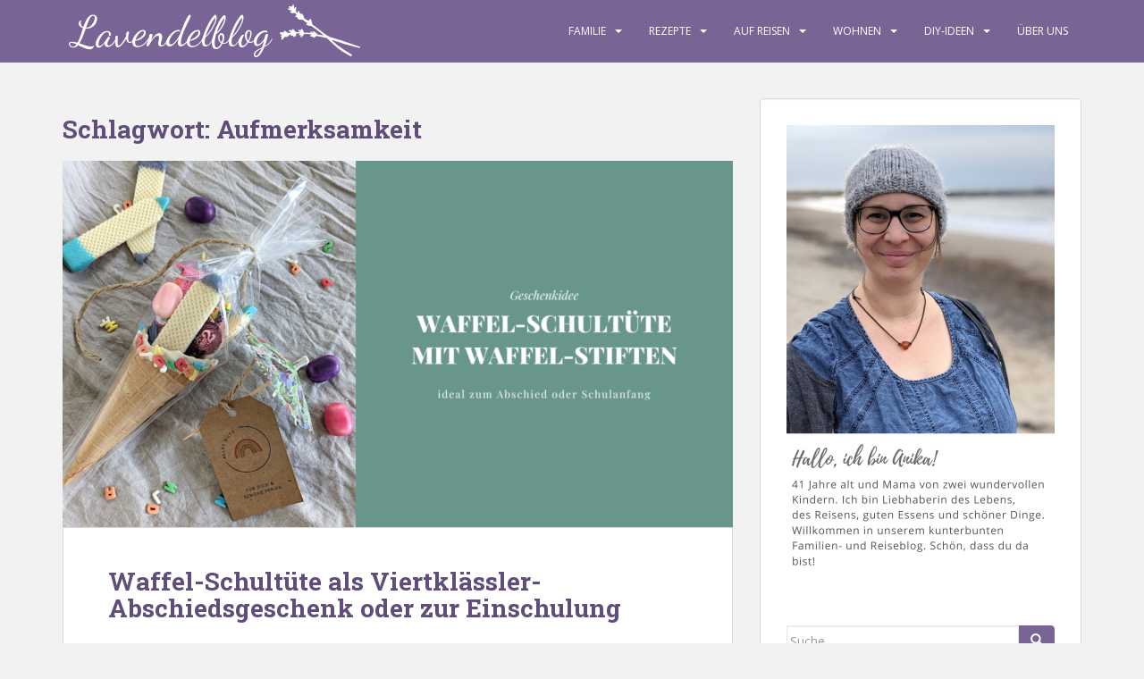

--- FILE ---
content_type: text/html; charset=UTF-8
request_url: https://www.lavendelblog.de/tag/aufmerksamkeit/
body_size: 22448
content:
<!doctype html>
<!--[if !IE]>
<html class="no-js non-ie" lang="de"> <![endif]-->
<!--[if IE 7 ]>
<html class="no-js ie7" lang="de"> <![endif]-->
<!--[if IE 8 ]>
<html class="no-js ie8" lang="de"> <![endif]-->
<!--[if IE 9 ]>
<html class="no-js ie9" lang="de"> <![endif]-->
<!--[if gt IE 9]><!-->
<html class="no-js" lang="de"> <!--<![endif]-->
<head>
<meta charset="UTF-8">
<meta name="viewport" content="width=device-width, initial-scale=1">
<meta name="theme-color" content="#796495">
<link rel="profile" href="http://gmpg.org/xfn/11">

                <script type="text/javascript" src="https://cdn.consentmanager.net/delivery/autoblocking/6faebf27a144e.js" data-cmp-ab="1"
                data-cmp-host="delivery.consentmanager.net"
                data-cmp-cdn="cdn.consentmanager.net"
                data-cmp-codesrc="10"></script>
        <meta name='robots' content='index, follow, max-image-preview:large, max-snippet:-1, max-video-preview:-1' />

	<!-- This site is optimized with the Yoast SEO plugin v26.8 - https://yoast.com/product/yoast-seo-wordpress/ -->
	<title>Aufmerksamkeit Archive - Lavendelblog</title>
	<link rel="canonical" href="https://www.lavendelblog.de/tag/aufmerksamkeit/" />
	<meta property="og:locale" content="de_DE" />
	<meta property="og:type" content="article" />
	<meta property="og:title" content="Aufmerksamkeit Archive - Lavendelblog" />
	<meta property="og:url" content="https://www.lavendelblog.de/tag/aufmerksamkeit/" />
	<meta property="og:site_name" content="Lavendelblog" />
	<meta property="og:image" content="https://www.lavendelblog.de/wp-content/uploads/2016/01/ogimage2-1.png" />
	<meta property="og:image:width" content="1924" />
	<meta property="og:image:height" content="1200" />
	<meta property="og:image:type" content="image/png" />
	<meta name="twitter:card" content="summary_large_image" />
	<meta name="twitter:site" content="@lavendelblog" />
	<script type="application/ld+json" class="yoast-schema-graph">{"@context":"https://schema.org","@graph":[{"@type":"CollectionPage","@id":"https://www.lavendelblog.de/tag/aufmerksamkeit/","url":"https://www.lavendelblog.de/tag/aufmerksamkeit/","name":"Aufmerksamkeit Archive - Lavendelblog","isPartOf":{"@id":"https://www.lavendelblog.de/#website"},"primaryImageOfPage":{"@id":"https://www.lavendelblog.de/tag/aufmerksamkeit/#primaryimage"},"image":{"@id":"https://www.lavendelblog.de/tag/aufmerksamkeit/#primaryimage"},"thumbnailUrl":"https://www.lavendelblog.de/wp-content/uploads/2024/06/Waffel-Schultuete-Abschiedsgeschenk.png","breadcrumb":{"@id":"https://www.lavendelblog.de/tag/aufmerksamkeit/#breadcrumb"},"inLanguage":"de"},{"@type":"ImageObject","inLanguage":"de","@id":"https://www.lavendelblog.de/tag/aufmerksamkeit/#primaryimage","url":"https://www.lavendelblog.de/wp-content/uploads/2024/06/Waffel-Schultuete-Abschiedsgeschenk.png","contentUrl":"https://www.lavendelblog.de/wp-content/uploads/2024/06/Waffel-Schultuete-Abschiedsgeschenk.png","width":1500,"height":820,"caption":"Waffel-Schultüte Abschiedsgeschenk"},{"@type":"BreadcrumbList","@id":"https://www.lavendelblog.de/tag/aufmerksamkeit/#breadcrumb","itemListElement":[{"@type":"ListItem","position":1,"name":"Home","item":"https://www.lavendelblog.de/"},{"@type":"ListItem","position":2,"name":"Aufmerksamkeit"}]},{"@type":"WebSite","@id":"https://www.lavendelblog.de/#website","url":"https://www.lavendelblog.de/","name":"Lavendelblog","description":"ein Blog für die ganze Familie","potentialAction":[{"@type":"SearchAction","target":{"@type":"EntryPoint","urlTemplate":"https://www.lavendelblog.de/?s={search_term_string}"},"query-input":{"@type":"PropertyValueSpecification","valueRequired":true,"valueName":"search_term_string"}}],"inLanguage":"de"}]}</script>
	<!-- / Yoast SEO plugin. -->


<link rel='dns-prefetch' href='//www.googletagmanager.com' />
<link href='https://cdn.f11-ads.com' rel='preconnect' />
<link href='https://ads.qualitymedianetwork.de' rel='preconnect' />
<link href='https://cdn.qualitymedianetwork.de' rel='preconnect' />
<link rel="alternate" type="application/rss+xml" title="Lavendelblog &raquo; Feed" href="https://www.lavendelblog.de/feed/" />
<link rel="alternate" type="application/rss+xml" title="Lavendelblog &raquo; Kommentar-Feed" href="https://www.lavendelblog.de/comments/feed/" />
<link rel="alternate" type="application/rss+xml" title="Lavendelblog &raquo; Schlagwort-Feed zu Aufmerksamkeit" href="https://www.lavendelblog.de/tag/aufmerksamkeit/feed/" />
<style id='wp-img-auto-sizes-contain-inline-css' type='text/css'>
img:is([sizes=auto i],[sizes^="auto," i]){contain-intrinsic-size:3000px 1500px}
/*# sourceURL=wp-img-auto-sizes-contain-inline-css */
</style>
<style id='wp-emoji-styles-inline-css' type='text/css'>

	img.wp-smiley, img.emoji {
		display: inline !important;
		border: none !important;
		box-shadow: none !important;
		height: 1em !important;
		width: 1em !important;
		margin: 0 0.07em !important;
		vertical-align: -0.1em !important;
		background: none !important;
		padding: 0 !important;
	}
/*# sourceURL=wp-emoji-styles-inline-css */
</style>
<style id='wp-block-library-inline-css' type='text/css'>
:root{--wp-block-synced-color:#7a00df;--wp-block-synced-color--rgb:122,0,223;--wp-bound-block-color:var(--wp-block-synced-color);--wp-editor-canvas-background:#ddd;--wp-admin-theme-color:#007cba;--wp-admin-theme-color--rgb:0,124,186;--wp-admin-theme-color-darker-10:#006ba1;--wp-admin-theme-color-darker-10--rgb:0,107,160.5;--wp-admin-theme-color-darker-20:#005a87;--wp-admin-theme-color-darker-20--rgb:0,90,135;--wp-admin-border-width-focus:2px}@media (min-resolution:192dpi){:root{--wp-admin-border-width-focus:1.5px}}.wp-element-button{cursor:pointer}:root .has-very-light-gray-background-color{background-color:#eee}:root .has-very-dark-gray-background-color{background-color:#313131}:root .has-very-light-gray-color{color:#eee}:root .has-very-dark-gray-color{color:#313131}:root .has-vivid-green-cyan-to-vivid-cyan-blue-gradient-background{background:linear-gradient(135deg,#00d084,#0693e3)}:root .has-purple-crush-gradient-background{background:linear-gradient(135deg,#34e2e4,#4721fb 50%,#ab1dfe)}:root .has-hazy-dawn-gradient-background{background:linear-gradient(135deg,#faaca8,#dad0ec)}:root .has-subdued-olive-gradient-background{background:linear-gradient(135deg,#fafae1,#67a671)}:root .has-atomic-cream-gradient-background{background:linear-gradient(135deg,#fdd79a,#004a59)}:root .has-nightshade-gradient-background{background:linear-gradient(135deg,#330968,#31cdcf)}:root .has-midnight-gradient-background{background:linear-gradient(135deg,#020381,#2874fc)}:root{--wp--preset--font-size--normal:16px;--wp--preset--font-size--huge:42px}.has-regular-font-size{font-size:1em}.has-larger-font-size{font-size:2.625em}.has-normal-font-size{font-size:var(--wp--preset--font-size--normal)}.has-huge-font-size{font-size:var(--wp--preset--font-size--huge)}.has-text-align-center{text-align:center}.has-text-align-left{text-align:left}.has-text-align-right{text-align:right}.has-fit-text{white-space:nowrap!important}#end-resizable-editor-section{display:none}.aligncenter{clear:both}.items-justified-left{justify-content:flex-start}.items-justified-center{justify-content:center}.items-justified-right{justify-content:flex-end}.items-justified-space-between{justify-content:space-between}.screen-reader-text{border:0;clip-path:inset(50%);height:1px;margin:-1px;overflow:hidden;padding:0;position:absolute;width:1px;word-wrap:normal!important}.screen-reader-text:focus{background-color:#ddd;clip-path:none;color:#444;display:block;font-size:1em;height:auto;left:5px;line-height:normal;padding:15px 23px 14px;text-decoration:none;top:5px;width:auto;z-index:100000}html :where(.has-border-color){border-style:solid}html :where([style*=border-top-color]){border-top-style:solid}html :where([style*=border-right-color]){border-right-style:solid}html :where([style*=border-bottom-color]){border-bottom-style:solid}html :where([style*=border-left-color]){border-left-style:solid}html :where([style*=border-width]){border-style:solid}html :where([style*=border-top-width]){border-top-style:solid}html :where([style*=border-right-width]){border-right-style:solid}html :where([style*=border-bottom-width]){border-bottom-style:solid}html :where([style*=border-left-width]){border-left-style:solid}html :where(img[class*=wp-image-]){height:auto;max-width:100%}:where(figure){margin:0 0 1em}html :where(.is-position-sticky){--wp-admin--admin-bar--position-offset:var(--wp-admin--admin-bar--height,0px)}@media screen and (max-width:600px){html :where(.is-position-sticky){--wp-admin--admin-bar--position-offset:0px}}

/*# sourceURL=wp-block-library-inline-css */
</style><style id='wp-block-image-inline-css' type='text/css'>
.wp-block-image>a,.wp-block-image>figure>a{display:inline-block}.wp-block-image img{box-sizing:border-box;height:auto;max-width:100%;vertical-align:bottom}@media not (prefers-reduced-motion){.wp-block-image img.hide{visibility:hidden}.wp-block-image img.show{animation:show-content-image .4s}}.wp-block-image[style*=border-radius] img,.wp-block-image[style*=border-radius]>a{border-radius:inherit}.wp-block-image.has-custom-border img{box-sizing:border-box}.wp-block-image.aligncenter{text-align:center}.wp-block-image.alignfull>a,.wp-block-image.alignwide>a{width:100%}.wp-block-image.alignfull img,.wp-block-image.alignwide img{height:auto;width:100%}.wp-block-image .aligncenter,.wp-block-image .alignleft,.wp-block-image .alignright,.wp-block-image.aligncenter,.wp-block-image.alignleft,.wp-block-image.alignright{display:table}.wp-block-image .aligncenter>figcaption,.wp-block-image .alignleft>figcaption,.wp-block-image .alignright>figcaption,.wp-block-image.aligncenter>figcaption,.wp-block-image.alignleft>figcaption,.wp-block-image.alignright>figcaption{caption-side:bottom;display:table-caption}.wp-block-image .alignleft{float:left;margin:.5em 1em .5em 0}.wp-block-image .alignright{float:right;margin:.5em 0 .5em 1em}.wp-block-image .aligncenter{margin-left:auto;margin-right:auto}.wp-block-image :where(figcaption){margin-bottom:1em;margin-top:.5em}.wp-block-image.is-style-circle-mask img{border-radius:9999px}@supports ((-webkit-mask-image:none) or (mask-image:none)) or (-webkit-mask-image:none){.wp-block-image.is-style-circle-mask img{border-radius:0;-webkit-mask-image:url('data:image/svg+xml;utf8,<svg viewBox="0 0 100 100" xmlns="http://www.w3.org/2000/svg"><circle cx="50" cy="50" r="50"/></svg>');mask-image:url('data:image/svg+xml;utf8,<svg viewBox="0 0 100 100" xmlns="http://www.w3.org/2000/svg"><circle cx="50" cy="50" r="50"/></svg>');mask-mode:alpha;-webkit-mask-position:center;mask-position:center;-webkit-mask-repeat:no-repeat;mask-repeat:no-repeat;-webkit-mask-size:contain;mask-size:contain}}:root :where(.wp-block-image.is-style-rounded img,.wp-block-image .is-style-rounded img){border-radius:9999px}.wp-block-image figure{margin:0}.wp-lightbox-container{display:flex;flex-direction:column;position:relative}.wp-lightbox-container img{cursor:zoom-in}.wp-lightbox-container img:hover+button{opacity:1}.wp-lightbox-container button{align-items:center;backdrop-filter:blur(16px) saturate(180%);background-color:#5a5a5a40;border:none;border-radius:4px;cursor:zoom-in;display:flex;height:20px;justify-content:center;opacity:0;padding:0;position:absolute;right:16px;text-align:center;top:16px;width:20px;z-index:100}@media not (prefers-reduced-motion){.wp-lightbox-container button{transition:opacity .2s ease}}.wp-lightbox-container button:focus-visible{outline:3px auto #5a5a5a40;outline:3px auto -webkit-focus-ring-color;outline-offset:3px}.wp-lightbox-container button:hover{cursor:pointer;opacity:1}.wp-lightbox-container button:focus{opacity:1}.wp-lightbox-container button:focus,.wp-lightbox-container button:hover,.wp-lightbox-container button:not(:hover):not(:active):not(.has-background){background-color:#5a5a5a40;border:none}.wp-lightbox-overlay{box-sizing:border-box;cursor:zoom-out;height:100vh;left:0;overflow:hidden;position:fixed;top:0;visibility:hidden;width:100%;z-index:100000}.wp-lightbox-overlay .close-button{align-items:center;cursor:pointer;display:flex;justify-content:center;min-height:40px;min-width:40px;padding:0;position:absolute;right:calc(env(safe-area-inset-right) + 16px);top:calc(env(safe-area-inset-top) + 16px);z-index:5000000}.wp-lightbox-overlay .close-button:focus,.wp-lightbox-overlay .close-button:hover,.wp-lightbox-overlay .close-button:not(:hover):not(:active):not(.has-background){background:none;border:none}.wp-lightbox-overlay .lightbox-image-container{height:var(--wp--lightbox-container-height);left:50%;overflow:hidden;position:absolute;top:50%;transform:translate(-50%,-50%);transform-origin:top left;width:var(--wp--lightbox-container-width);z-index:9999999999}.wp-lightbox-overlay .wp-block-image{align-items:center;box-sizing:border-box;display:flex;height:100%;justify-content:center;margin:0;position:relative;transform-origin:0 0;width:100%;z-index:3000000}.wp-lightbox-overlay .wp-block-image img{height:var(--wp--lightbox-image-height);min-height:var(--wp--lightbox-image-height);min-width:var(--wp--lightbox-image-width);width:var(--wp--lightbox-image-width)}.wp-lightbox-overlay .wp-block-image figcaption{display:none}.wp-lightbox-overlay button{background:none;border:none}.wp-lightbox-overlay .scrim{background-color:#fff;height:100%;opacity:.9;position:absolute;width:100%;z-index:2000000}.wp-lightbox-overlay.active{visibility:visible}@media not (prefers-reduced-motion){.wp-lightbox-overlay.active{animation:turn-on-visibility .25s both}.wp-lightbox-overlay.active img{animation:turn-on-visibility .35s both}.wp-lightbox-overlay.show-closing-animation:not(.active){animation:turn-off-visibility .35s both}.wp-lightbox-overlay.show-closing-animation:not(.active) img{animation:turn-off-visibility .25s both}.wp-lightbox-overlay.zoom.active{animation:none;opacity:1;visibility:visible}.wp-lightbox-overlay.zoom.active .lightbox-image-container{animation:lightbox-zoom-in .4s}.wp-lightbox-overlay.zoom.active .lightbox-image-container img{animation:none}.wp-lightbox-overlay.zoom.active .scrim{animation:turn-on-visibility .4s forwards}.wp-lightbox-overlay.zoom.show-closing-animation:not(.active){animation:none}.wp-lightbox-overlay.zoom.show-closing-animation:not(.active) .lightbox-image-container{animation:lightbox-zoom-out .4s}.wp-lightbox-overlay.zoom.show-closing-animation:not(.active) .lightbox-image-container img{animation:none}.wp-lightbox-overlay.zoom.show-closing-animation:not(.active) .scrim{animation:turn-off-visibility .4s forwards}}@keyframes show-content-image{0%{visibility:hidden}99%{visibility:hidden}to{visibility:visible}}@keyframes turn-on-visibility{0%{opacity:0}to{opacity:1}}@keyframes turn-off-visibility{0%{opacity:1;visibility:visible}99%{opacity:0;visibility:visible}to{opacity:0;visibility:hidden}}@keyframes lightbox-zoom-in{0%{transform:translate(calc((-100vw + var(--wp--lightbox-scrollbar-width))/2 + var(--wp--lightbox-initial-left-position)),calc(-50vh + var(--wp--lightbox-initial-top-position))) scale(var(--wp--lightbox-scale))}to{transform:translate(-50%,-50%) scale(1)}}@keyframes lightbox-zoom-out{0%{transform:translate(-50%,-50%) scale(1);visibility:visible}99%{visibility:visible}to{transform:translate(calc((-100vw + var(--wp--lightbox-scrollbar-width))/2 + var(--wp--lightbox-initial-left-position)),calc(-50vh + var(--wp--lightbox-initial-top-position))) scale(var(--wp--lightbox-scale));visibility:hidden}}
/*# sourceURL=https://www.lavendelblog.de/wp-includes/blocks/image/style.min.css */
</style>
<style id='wp-block-paragraph-inline-css' type='text/css'>
.is-small-text{font-size:.875em}.is-regular-text{font-size:1em}.is-large-text{font-size:2.25em}.is-larger-text{font-size:3em}.has-drop-cap:not(:focus):first-letter{float:left;font-size:8.4em;font-style:normal;font-weight:100;line-height:.68;margin:.05em .1em 0 0;text-transform:uppercase}body.rtl .has-drop-cap:not(:focus):first-letter{float:none;margin-left:.1em}p.has-drop-cap.has-background{overflow:hidden}:root :where(p.has-background){padding:1.25em 2.375em}:where(p.has-text-color:not(.has-link-color)) a{color:inherit}p.has-text-align-left[style*="writing-mode:vertical-lr"],p.has-text-align-right[style*="writing-mode:vertical-rl"]{rotate:180deg}
/*# sourceURL=https://www.lavendelblog.de/wp-includes/blocks/paragraph/style.min.css */
</style>
<style id='global-styles-inline-css' type='text/css'>
:root{--wp--preset--aspect-ratio--square: 1;--wp--preset--aspect-ratio--4-3: 4/3;--wp--preset--aspect-ratio--3-4: 3/4;--wp--preset--aspect-ratio--3-2: 3/2;--wp--preset--aspect-ratio--2-3: 2/3;--wp--preset--aspect-ratio--16-9: 16/9;--wp--preset--aspect-ratio--9-16: 9/16;--wp--preset--color--black: #000000;--wp--preset--color--cyan-bluish-gray: #abb8c3;--wp--preset--color--white: #ffffff;--wp--preset--color--pale-pink: #f78da7;--wp--preset--color--vivid-red: #cf2e2e;--wp--preset--color--luminous-vivid-orange: #ff6900;--wp--preset--color--luminous-vivid-amber: #fcb900;--wp--preset--color--light-green-cyan: #7bdcb5;--wp--preset--color--vivid-green-cyan: #00d084;--wp--preset--color--pale-cyan-blue: #8ed1fc;--wp--preset--color--vivid-cyan-blue: #0693e3;--wp--preset--color--vivid-purple: #9b51e0;--wp--preset--gradient--vivid-cyan-blue-to-vivid-purple: linear-gradient(135deg,rgb(6,147,227) 0%,rgb(155,81,224) 100%);--wp--preset--gradient--light-green-cyan-to-vivid-green-cyan: linear-gradient(135deg,rgb(122,220,180) 0%,rgb(0,208,130) 100%);--wp--preset--gradient--luminous-vivid-amber-to-luminous-vivid-orange: linear-gradient(135deg,rgb(252,185,0) 0%,rgb(255,105,0) 100%);--wp--preset--gradient--luminous-vivid-orange-to-vivid-red: linear-gradient(135deg,rgb(255,105,0) 0%,rgb(207,46,46) 100%);--wp--preset--gradient--very-light-gray-to-cyan-bluish-gray: linear-gradient(135deg,rgb(238,238,238) 0%,rgb(169,184,195) 100%);--wp--preset--gradient--cool-to-warm-spectrum: linear-gradient(135deg,rgb(74,234,220) 0%,rgb(151,120,209) 20%,rgb(207,42,186) 40%,rgb(238,44,130) 60%,rgb(251,105,98) 80%,rgb(254,248,76) 100%);--wp--preset--gradient--blush-light-purple: linear-gradient(135deg,rgb(255,206,236) 0%,rgb(152,150,240) 100%);--wp--preset--gradient--blush-bordeaux: linear-gradient(135deg,rgb(254,205,165) 0%,rgb(254,45,45) 50%,rgb(107,0,62) 100%);--wp--preset--gradient--luminous-dusk: linear-gradient(135deg,rgb(255,203,112) 0%,rgb(199,81,192) 50%,rgb(65,88,208) 100%);--wp--preset--gradient--pale-ocean: linear-gradient(135deg,rgb(255,245,203) 0%,rgb(182,227,212) 50%,rgb(51,167,181) 100%);--wp--preset--gradient--electric-grass: linear-gradient(135deg,rgb(202,248,128) 0%,rgb(113,206,126) 100%);--wp--preset--gradient--midnight: linear-gradient(135deg,rgb(2,3,129) 0%,rgb(40,116,252) 100%);--wp--preset--font-size--small: 13px;--wp--preset--font-size--medium: 20px;--wp--preset--font-size--large: 36px;--wp--preset--font-size--x-large: 42px;--wp--preset--spacing--20: 0.44rem;--wp--preset--spacing--30: 0.67rem;--wp--preset--spacing--40: 1rem;--wp--preset--spacing--50: 1.5rem;--wp--preset--spacing--60: 2.25rem;--wp--preset--spacing--70: 3.38rem;--wp--preset--spacing--80: 5.06rem;--wp--preset--shadow--natural: 6px 6px 9px rgba(0, 0, 0, 0.2);--wp--preset--shadow--deep: 12px 12px 50px rgba(0, 0, 0, 0.4);--wp--preset--shadow--sharp: 6px 6px 0px rgba(0, 0, 0, 0.2);--wp--preset--shadow--outlined: 6px 6px 0px -3px rgb(255, 255, 255), 6px 6px rgb(0, 0, 0);--wp--preset--shadow--crisp: 6px 6px 0px rgb(0, 0, 0);}:where(.is-layout-flex){gap: 0.5em;}:where(.is-layout-grid){gap: 0.5em;}body .is-layout-flex{display: flex;}.is-layout-flex{flex-wrap: wrap;align-items: center;}.is-layout-flex > :is(*, div){margin: 0;}body .is-layout-grid{display: grid;}.is-layout-grid > :is(*, div){margin: 0;}:where(.wp-block-columns.is-layout-flex){gap: 2em;}:where(.wp-block-columns.is-layout-grid){gap: 2em;}:where(.wp-block-post-template.is-layout-flex){gap: 1.25em;}:where(.wp-block-post-template.is-layout-grid){gap: 1.25em;}.has-black-color{color: var(--wp--preset--color--black) !important;}.has-cyan-bluish-gray-color{color: var(--wp--preset--color--cyan-bluish-gray) !important;}.has-white-color{color: var(--wp--preset--color--white) !important;}.has-pale-pink-color{color: var(--wp--preset--color--pale-pink) !important;}.has-vivid-red-color{color: var(--wp--preset--color--vivid-red) !important;}.has-luminous-vivid-orange-color{color: var(--wp--preset--color--luminous-vivid-orange) !important;}.has-luminous-vivid-amber-color{color: var(--wp--preset--color--luminous-vivid-amber) !important;}.has-light-green-cyan-color{color: var(--wp--preset--color--light-green-cyan) !important;}.has-vivid-green-cyan-color{color: var(--wp--preset--color--vivid-green-cyan) !important;}.has-pale-cyan-blue-color{color: var(--wp--preset--color--pale-cyan-blue) !important;}.has-vivid-cyan-blue-color{color: var(--wp--preset--color--vivid-cyan-blue) !important;}.has-vivid-purple-color{color: var(--wp--preset--color--vivid-purple) !important;}.has-black-background-color{background-color: var(--wp--preset--color--black) !important;}.has-cyan-bluish-gray-background-color{background-color: var(--wp--preset--color--cyan-bluish-gray) !important;}.has-white-background-color{background-color: var(--wp--preset--color--white) !important;}.has-pale-pink-background-color{background-color: var(--wp--preset--color--pale-pink) !important;}.has-vivid-red-background-color{background-color: var(--wp--preset--color--vivid-red) !important;}.has-luminous-vivid-orange-background-color{background-color: var(--wp--preset--color--luminous-vivid-orange) !important;}.has-luminous-vivid-amber-background-color{background-color: var(--wp--preset--color--luminous-vivid-amber) !important;}.has-light-green-cyan-background-color{background-color: var(--wp--preset--color--light-green-cyan) !important;}.has-vivid-green-cyan-background-color{background-color: var(--wp--preset--color--vivid-green-cyan) !important;}.has-pale-cyan-blue-background-color{background-color: var(--wp--preset--color--pale-cyan-blue) !important;}.has-vivid-cyan-blue-background-color{background-color: var(--wp--preset--color--vivid-cyan-blue) !important;}.has-vivid-purple-background-color{background-color: var(--wp--preset--color--vivid-purple) !important;}.has-black-border-color{border-color: var(--wp--preset--color--black) !important;}.has-cyan-bluish-gray-border-color{border-color: var(--wp--preset--color--cyan-bluish-gray) !important;}.has-white-border-color{border-color: var(--wp--preset--color--white) !important;}.has-pale-pink-border-color{border-color: var(--wp--preset--color--pale-pink) !important;}.has-vivid-red-border-color{border-color: var(--wp--preset--color--vivid-red) !important;}.has-luminous-vivid-orange-border-color{border-color: var(--wp--preset--color--luminous-vivid-orange) !important;}.has-luminous-vivid-amber-border-color{border-color: var(--wp--preset--color--luminous-vivid-amber) !important;}.has-light-green-cyan-border-color{border-color: var(--wp--preset--color--light-green-cyan) !important;}.has-vivid-green-cyan-border-color{border-color: var(--wp--preset--color--vivid-green-cyan) !important;}.has-pale-cyan-blue-border-color{border-color: var(--wp--preset--color--pale-cyan-blue) !important;}.has-vivid-cyan-blue-border-color{border-color: var(--wp--preset--color--vivid-cyan-blue) !important;}.has-vivid-purple-border-color{border-color: var(--wp--preset--color--vivid-purple) !important;}.has-vivid-cyan-blue-to-vivid-purple-gradient-background{background: var(--wp--preset--gradient--vivid-cyan-blue-to-vivid-purple) !important;}.has-light-green-cyan-to-vivid-green-cyan-gradient-background{background: var(--wp--preset--gradient--light-green-cyan-to-vivid-green-cyan) !important;}.has-luminous-vivid-amber-to-luminous-vivid-orange-gradient-background{background: var(--wp--preset--gradient--luminous-vivid-amber-to-luminous-vivid-orange) !important;}.has-luminous-vivid-orange-to-vivid-red-gradient-background{background: var(--wp--preset--gradient--luminous-vivid-orange-to-vivid-red) !important;}.has-very-light-gray-to-cyan-bluish-gray-gradient-background{background: var(--wp--preset--gradient--very-light-gray-to-cyan-bluish-gray) !important;}.has-cool-to-warm-spectrum-gradient-background{background: var(--wp--preset--gradient--cool-to-warm-spectrum) !important;}.has-blush-light-purple-gradient-background{background: var(--wp--preset--gradient--blush-light-purple) !important;}.has-blush-bordeaux-gradient-background{background: var(--wp--preset--gradient--blush-bordeaux) !important;}.has-luminous-dusk-gradient-background{background: var(--wp--preset--gradient--luminous-dusk) !important;}.has-pale-ocean-gradient-background{background: var(--wp--preset--gradient--pale-ocean) !important;}.has-electric-grass-gradient-background{background: var(--wp--preset--gradient--electric-grass) !important;}.has-midnight-gradient-background{background: var(--wp--preset--gradient--midnight) !important;}.has-small-font-size{font-size: var(--wp--preset--font-size--small) !important;}.has-medium-font-size{font-size: var(--wp--preset--font-size--medium) !important;}.has-large-font-size{font-size: var(--wp--preset--font-size--large) !important;}.has-x-large-font-size{font-size: var(--wp--preset--font-size--x-large) !important;}
/*# sourceURL=global-styles-inline-css */
</style>

<style id='classic-theme-styles-inline-css' type='text/css'>
/*! This file is auto-generated */
.wp-block-button__link{color:#fff;background-color:#32373c;border-radius:9999px;box-shadow:none;text-decoration:none;padding:calc(.667em + 2px) calc(1.333em + 2px);font-size:1.125em}.wp-block-file__button{background:#32373c;color:#fff;text-decoration:none}
/*# sourceURL=/wp-includes/css/classic-themes.min.css */
</style>
<style id='dominant-color-styles-inline-css' type='text/css'>
img[data-dominant-color]:not(.has-transparency) { background-color: var(--dominant-color); }
/*# sourceURL=dominant-color-styles-inline-css */
</style>
<link rel='stylesheet' id='eic_public-css' href='https://www.lavendelblog.de/wp-content/plugins/easy-image-collage/css/public.css?ver=1.13.6' type='text/css' media='screen' />
<link rel='stylesheet' id='responsive-lightbox-prettyphoto-css' href='https://www.lavendelblog.de/wp-content/plugins/responsive-lightbox/assets/prettyphoto/prettyPhoto.min.css?ver=3.1.6' type='text/css' media='all' />
<link rel='stylesheet' id='sparkling-bootstrap-css' href='https://www.lavendelblog.de/wp-content/themes/sparkling/assets/css/bootstrap.min.css?ver=6.9' type='text/css' media='all' />
<link rel='stylesheet' id='sparkling-icons-css' href='https://www.lavendelblog.de/wp-content/themes/sparkling/assets/css/fontawesome-all.min.css?ver=5.1.1.' type='text/css' media='all' />
<link rel='stylesheet' id='sparkling-fonts-css' href='https://www.lavendelblog.de/wp-content/uploads/fonts/4ffd0d492e7830461f5e101345c75810/font.css?v=1713546306' type='text/css' media='all' />
<link rel='stylesheet' id='parent-style-css' href='https://www.lavendelblog.de/wp-content/themes/sparkling/style.css?ver=6.9' type='text/css' media='all' />
<link rel='stylesheet' id='child-style-css' href='https://www.lavendelblog.de/wp-content/themes/sparkling-child/style.css?ver=6.9' type='text/css' media='all' />
<script type="text/javascript" src="https://www.lavendelblog.de/wp-includes/js/jquery/jquery.min.js?ver=3.7.1" id="jquery-core-js"></script>
<script type="text/javascript" src="https://www.lavendelblog.de/wp-includes/js/jquery/jquery-migrate.min.js?ver=3.4.1" id="jquery-migrate-js"></script>
<script type="text/javascript" src="https://www.lavendelblog.de/wp-content/plugins/responsive-lightbox/assets/prettyphoto/jquery.prettyPhoto.min.js?ver=3.1.6" id="responsive-lightbox-prettyphoto-js"></script>
<script type="text/javascript" src="https://www.lavendelblog.de/wp-includes/js/underscore.min.js?ver=1.13.7" id="underscore-js"></script>
<script type="text/javascript" src="https://www.lavendelblog.de/wp-content/plugins/responsive-lightbox/assets/infinitescroll/infinite-scroll.pkgd.min.js?ver=4.0.1" id="responsive-lightbox-infinite-scroll-js"></script>
<script type="text/javascript" src="https://www.lavendelblog.de/wp-content/plugins/responsive-lightbox/assets/dompurify/purify.min.js?ver=3.3.1" id="dompurify-js"></script>
<script type="text/javascript" id="responsive-lightbox-sanitizer-js-before">
/* <![CDATA[ */
window.RLG = window.RLG || {}; window.RLG.sanitizeAllowedHosts = ["youtube.com","www.youtube.com","youtu.be","vimeo.com","player.vimeo.com"];
//# sourceURL=responsive-lightbox-sanitizer-js-before
/* ]]> */
</script>
<script type="text/javascript" src="https://www.lavendelblog.de/wp-content/plugins/responsive-lightbox/js/sanitizer.js?ver=2.6.1" id="responsive-lightbox-sanitizer-js"></script>
<script type="text/javascript" id="responsive-lightbox-js-before">
/* <![CDATA[ */
var rlArgs = {"script":"prettyphoto","selector":"lightbox","customEvents":"","activeGalleries":true,"animationSpeed":"normal","slideshow":false,"slideshowDelay":5000,"slideshowAutoplay":false,"opacity":"0.75","showTitle":true,"allowResize":true,"allowExpand":true,"width":1080,"height":720,"separator":"\/","theme":"pp_default","horizontalPadding":20,"hideFlash":false,"wmode":"opaque","videoAutoplay":false,"modal":false,"deeplinking":false,"overlayGallery":true,"keyboardShortcuts":true,"social":false,"woocommerce_gallery":false,"ajaxurl":"https:\/\/www.lavendelblog.de\/wp-admin\/admin-ajax.php","nonce":"fdafe8400c","preview":false,"postId":71144,"scriptExtension":false};

//# sourceURL=responsive-lightbox-js-before
/* ]]> */
</script>
<script type="text/javascript" src="https://www.lavendelblog.de/wp-content/plugins/responsive-lightbox/js/front.js?ver=2.6.1" id="responsive-lightbox-js"></script>
<script type="text/javascript" src="https://www.lavendelblog.de/wp-content/themes/sparkling/assets/js/vendor/bootstrap.min.js?ver=6.9" id="sparkling-bootstrapjs-js"></script>
<script type="text/javascript" src="https://www.lavendelblog.de/wp-content/themes/sparkling/assets/js/functions.js?ver=20180503" id="sparkling-functions-js"></script>
<link rel="https://api.w.org/" href="https://www.lavendelblog.de/wp-json/" /><link rel="alternate" title="JSON" type="application/json" href="https://www.lavendelblog.de/wp-json/wp/v2/tags/5286" /><link rel="EditURI" type="application/rsd+xml" title="RSD" href="https://www.lavendelblog.de/xmlrpc.php?rsd" />
<meta name="generator" content="WordPress 6.9" />
<meta name="generator" content="dominant-color-images 1.2.0">
<style type="text/css">.eic-image .eic-image-caption {bottom: 0;left: 0;right: 0;text-align: left;font-size: 12px;color: rgba(255,255,255,1);background-color: rgba(0,0,0,0.7);}</style><meta name="generator" content="Site Kit by Google 1.171.0" /><meta name="generator" content="performance-lab 4.0.1; plugins: dominant-color-images, embed-optimizer, image-prioritizer, speculation-rules, webp-uploads">
<script type="text/javascript">
(function() {
	function loadQMNScript(tcData, success) {
		if (!success || !tcData.gdprApplies) {
			return;
		}

		if (
			tcData.eventStatus !== "useractioncomplete" &&
			tcData.eventStatus !== "tcloaded"
		) {
			return;
		}

		for (let i = 1; i <= 10; i++) {
			if (!tcData.purpose.consents[i]) {
				console.log("%c QMN ", "background-color: Red; color: white; font-weight: bold; padding:2px; ", "Purpose consent " + i + " not given");
				return;
			}
		}

		if (!tcData.vendor.consents[835]) {
			console.log("%c QMN ", "background-color: Red; color: white; font-weight: bold; padding:2px; ", "Vendor consent 835 not given");
			return;
		}

		const scriptUrl = "https://cdn.qualitymedianetwork.de/delivery/lavendelblog.de.js";
		const script = document.createElement("script");
		script.src = scriptUrl;
		script.async = true; 
		script.type = "text/javascript";
		document.body.appendChild(script);
	}

	if (typeof __tcfapi === "function") {
		__tcfapi("addEventListener", 2, loadQMNScript);
	} else {
		let tries = 0;
		let interval = setInterval(function() {
			if (typeof __tcfapi === "function") {
				clearInterval(interval);
				__tcfapi("addEventListener", 2, loadQMNScript);
			} else {
				tries++;
				if (tries > 10) {
					clearInterval(interval);
					console.log("%c QMN ", "background-color: Red; color: white; font-weight: bold; padding:2px; ", "Consent Management Platform not found");
				}
			}
		}, 1000);
	}
})();
</script><meta name="generator" content="webp-uploads 2.6.1">
<style type="text/css">a, #infinite-handle span, #secondary .widget .post-content a, .entry-meta a {color:#7f5eb0}a:hover, a:focus, a:active, #secondary .widget .post-content a:hover, #secondary .widget .post-content a:focus, .woocommerce nav.woocommerce-pagination ul li a:focus, .woocommerce nav.woocommerce-pagination ul li a:hover, .woocommerce nav.woocommerce-pagination ul li span.current, #secondary .widget a:hover, #secondary .widget a:focus {color: #604d79;}.btn-default, .label-default, .flex-caption h2, .btn.btn-default.read-more,button,
              .navigation .wp-pagenavi-pagination span.current,.navigation .wp-pagenavi-pagination a:hover,
              .woocommerce a.button, .woocommerce button.button,
              .woocommerce input.button, .woocommerce #respond input#submit.alt,
              .woocommerce a.button, .woocommerce button.button,
              .woocommerce a.button.alt, .woocommerce button.button.alt, .woocommerce input.button.alt { background-color: #796495; border-color: #796495;}.site-main [class*="navigation"] a, .more-link, .pagination>li>a, .pagination>li>span, .cfa-button { color: #796495}.cfa-button {border-color: #796495;}.btn-default:hover, .btn-default:focus,.label-default[href]:hover, .label-default[href]:focus, .tagcloud a:hover, .tagcloud a:focus, button, .main-content [class*="navigation"] a:hover, .main-content [class*="navigation"] a:focus, #infinite-handle span:hover, #infinite-handle span:focus-within, .btn.btn-default.read-more:hover, .btn.btn-default.read-more:focus, .btn-default:hover, .btn-default:focus, .scroll-to-top:hover, .scroll-to-top:focus, .btn-default:active, .btn-default.active, .site-main [class*="navigation"] a:hover, .site-main [class*="navigation"] a:focus, .more-link:hover, .more-link:focus, #image-navigation .nav-previous a:hover, #image-navigation .nav-previous a:focus, #image-navigation .nav-next a:hover, #image-navigation .nav-next a:focus, .cfa-button:hover, .cfa-button:focus, .woocommerce a.button:hover, .woocommerce a.button:focus, .woocommerce button.button:hover, .woocommerce button.button:focus, .woocommerce input.button:hover, .woocommerce input.button:focus, .woocommerce #respond input#submit.alt:hover, .woocommerce #respond input#submit.alt:focus, .woocommerce a.button:hover, .woocommerce a.button:focus, .woocommerce button.button:hover, .woocommerce button.button:focus, .woocommerce input.button:hover, .woocommerce input.button:focus, .woocommerce a.button.alt:hover, .woocommerce a.button.alt:focus, .woocommerce button.button.alt:hover, .woocommerce button.button.alt:focus, .woocommerce input.button.alt:hover, .woocommerce input.button.alt:focus, a:hover .flex-caption h2 { background-color: #604d79; border-color: #604d79; }.pagination>li>a:focus, .pagination>li>a:hover, .pagination>li>span:focus-within, .pagination>li>span:hover {color: #604d79;}.cfa { background-color: #7f5eb0; } .cfa-button:hover a {color: #7f5eb0;}.cfa-button {border-color: #7f5eb0; color: ;}h1, h2, h3, h4, h5, h6, .h1, .h2, .h3, .h4, .h5, .h6, .entry-title, .entry-title a {color: #604d79;}.navbar.navbar-default, .navbar-default .navbar-nav .open .dropdown-menu > li > a {background-color: #796495;}.navbar-default .navbar-nav > li > a, .navbar-default .navbar-nav.sparkling-mobile-menu > li:hover > a, .navbar-default .navbar-nav.sparkling-mobile-menu > li:hover > .caret, .navbar-default .navbar-nav > li, .navbar-default .navbar-nav > .open > a, .navbar-default .navbar-nav > .open > a:hover, .navbar-default .navbar-nav > .open > a:focus { color: #ffffff;}@media (max-width: 767px){ .navbar-default .navbar-nav > li:hover > a, .navbar-default .navbar-nav > li:hover > .caret{ color: #ffffff!important ;} }.navbar-default .navbar-nav > li:hover > a, .navbar-default .navbar-nav > li:focus-within > a, .navbar-nav > li:hover > .caret, .navbar-nav > li:focus-within > .caret, .navbar-default .navbar-nav.sparkling-mobile-menu > li.open > a, .navbar-default .navbar-nav.sparkling-mobile-menu > li.open > .caret, .navbar-default .navbar-nav > li:hover, .navbar-default .navbar-nav > li:focus-within, .navbar-default .navbar-nav > .active > a, .navbar-default .navbar-nav > .active > .caret, .navbar-default .navbar-nav > .active > a:hover, .navbar-default .navbar-nav > .active > a:focus, .navbar-default .navbar-nav > li > a:hover, .navbar-default .navbar-nav > li > a:focus, .navbar-default .navbar-nav > .open > a, .navbar-default .navbar-nav > .open > a:hover, .navbar-default .navbar-nav > .open > a:focus {color: #ffffff;}@media (max-width: 767px){ .navbar-default .navbar-nav > li.open > a, .navbar-default .navbar-nav > li.open > .caret { color: #ffffff !important; } }.dropdown-menu {background-color: #796495;}.navbar-default .navbar-nav .open .dropdown-menu > li > a, .dropdown-menu > li > a, .dropdown-menu > li > .caret { color: #ffffff;}.navbar-default .navbar-nav .dropdown-menu > li:hover, .navbar-default .navbar-nav .dropdown-menu > li:focus-within, .dropdown-menu > .active {background-color: #796495;}@media (max-width: 767px) {.navbar-default .navbar-nav .dropdown-menu > li:hover, .navbar-default .navbar-nav .dropdown-menu > li:focus, .dropdown-menu > .active {background: transparent;} }.dropdown-menu>.active>a, .dropdown-menu>.active>a:focus, .dropdown-menu>.active>a:hover, .dropdown-menu>.active>.caret, .dropdown-menu>li>a:focus, .dropdown-menu>li>a:hover, .dropdown-menu>li:hover>a, .dropdown-menu>li:hover>.caret {color:#cda8ff;}@media (max-width: 767px) {.navbar-default .navbar-nav .open .dropdown-menu > .active > a, .navbar-default .navbar-nav .dropdown-menu > li.active > .caret, .navbar-default .navbar-nav .dropdown-menu > li.open > a, .navbar-default .navbar-nav li.open > a, .navbar-default .navbar-nav li.open > .caret {color:#cda8ff;} }.navbar-default .navbar-nav .current-menu-ancestor a.dropdown-toggle { color: #cda8ff;}body, .entry-content {color:#6B6B6B}.entry-content {font-family: Open Sans;}.entry-content {font-size:14px}.entry-content {font-weight:normal}</style><meta name="generator" content="speculation-rules 1.6.0">
<meta name="generator" content="optimization-detective 1.0.0-beta3">
<meta name="generator" content="embed-optimizer 1.0.0-beta3">
		<style type="text/css">
			caca,
		.site-name,
		.site-description {
			position: absolute;
			clip: rect(1px, 1px, 1px, 1px);
		}
		</style>
	<!-- Google tag (gtag.js) -->
<script async type="text/plain" class="cmplazyload" data-cmp-vendor="755" data-cmp-src="https://www.googletagmanager.com/gtag/js?id=G-9VG789RY3S"></script>
<script>
  window.dataLayer = window.dataLayer || [];
  function gtag(){dataLayer.push(arguments);}
  gtag('js', new Date());

  gtag('config', 'G-9VG789RY3S');
</script><link rel="icon" href="https://www.lavendelblog.de/wp-content/uploads/2020/05/cropped-favicon-32x32.png" sizes="32x32" />
<link rel="icon" href="https://www.lavendelblog.de/wp-content/uploads/2020/05/cropped-favicon-192x192.png" sizes="192x192" />
<link rel="apple-touch-icon" href="https://www.lavendelblog.de/wp-content/uploads/2020/05/cropped-favicon-180x180.png" />
<meta name="msapplication-TileImage" content="https://www.lavendelblog.de/wp-content/uploads/2020/05/cropped-favicon-270x270.png" />
		<style type="text/css" id="wp-custom-css">
			/*
Füge deinen eigenen CSS-Code nach diesem Kommentar hinter dem abschließenden Schrägstrich ein. 

Klicke auf das Hilfe-Symbol oben, um mehr zu erfahren.
*/

#secondary .well {padding: 29px;}h1.entry-title a:hover, h2.entry-title a:hover {color: #604d79 !important;} .navbar-nav a:hover {text-decoration:underline !important;} #secondary .widget .fb-container h3 { font-size: 14px; text-transform: uppercase; margin-bottom: 10px; margin-top: 0; color: #636467; } input.subscription_email {text-align:left;height:34px;font-size:14px;} .flex-caption h2 {background: rgb(121, 100, 149);background: rgba(121, 100, 149, 0.7)} .eic-container { margin-bottom: 5px; }


a.more-link {
    display: block;
    background-color: #7f5eb0;
	border-color: #7f5eb0;
	color: #fff;
}
article p a {
	font-weight: bold;
	font-style: italic;
}

figure.wp-block-image {
	padding-bottom:10px;
}

.navbar-fixed-bottom .navbar-collapse, .navbar-fixed-top .navbar-collapse {
    max-height: 500px;
}

@media (max-width: 767px) {

	.navbar-nav > li {
		padding: 2px 15px;
	}
	
	.navbar-default .navbar-nav > li > a {
    line-height: 10px;
    padding-top: 1px;
    padding-bottom: 2px;
}
	
	.navbar-nav .open .dropdown-menu .dropdown-header, .navbar-nav .open .dropdown-menu>li>a {
    padding: 1px 15px 2px 25px;
}

.dropdown-menu > li {
    padding: 1px 15px;
}
}		</style>
		
</head>

<body class="archive tag tag-aufmerksamkeit tag-5286 wp-theme-sparkling wp-child-theme-sparkling-child group-blog">

	<a class="sr-only sr-only-focusable" href="#content">Skip to main content</a>
<div id="page" class="hfeed site">

	<header id="masthead" class="site-header" role="banner">
		<nav class="navbar navbar-default
		navbar-fixed-top" role="navigation">
			<div class="container">
				<div class="row">
					<div class="site-navigation-inner col-sm-12">
						<div class="navbar-header">


														<div id="logo">
																																<a href="https://www.lavendelblog.de/"><img src="https://www.lavendelblog.de/wp-content/uploads/2015/01/lavendelblog5.png"  height="67" width="336" alt="Lavendelblog"/></a>
																																</div><!-- end of #logo -->

							<button type="button" class="btn navbar-toggle" data-toggle="collapse" data-target=".navbar-ex1-collapse">
								<span class="sr-only">Toggle navigation</span>
								<span class="icon-bar"></span>
								<span class="icon-bar"></span>
								<span class="icon-bar"></span>
							</button>
						</div>



						<div class="collapse navbar-collapse navbar-ex1-collapse"><ul id="menu-hauptmenue" class="nav navbar-nav"><li id="menu-item-3451" class="menu-item menu-item-type-taxonomy menu-item-object-category menu-item-has-children menu-item-3451 dropdown"><a href="https://www.lavendelblog.de/category/kinder/">Familie</a><span class="caret sparkling-dropdown"></span>
<ul role="menu" class=" dropdown-menu">
	<li id="menu-item-29569" class="menu-item menu-item-type-taxonomy menu-item-object-category menu-item-29569"><a href="https://www.lavendelblog.de/category/kinder/tipps-fuer-eltern/">Tipps für Eltern: Leben mit Kindern</a></li>
	<li id="menu-item-29533" class="menu-item menu-item-type-taxonomy menu-item-object-category menu-item-29533"><a href="https://www.lavendelblog.de/category/kinder/kindergeburtstag/">Kindergeburtstag</a></li>
	<li id="menu-item-29556" class="menu-item menu-item-type-taxonomy menu-item-object-category menu-item-29556"><a href="https://www.lavendelblog.de/category/kinder/kinderbuecher/">Kinderbücher</a></li>
</ul>
</li>
<li id="menu-item-3448" class="menu-item menu-item-type-taxonomy menu-item-object-category menu-item-has-children menu-item-3448 dropdown"><a href="https://www.lavendelblog.de/category/genuss/">Rezepte</a><span class="caret sparkling-dropdown"></span>
<ul role="menu" class=" dropdown-menu">
	<li id="menu-item-29750" class="menu-item menu-item-type-taxonomy menu-item-object-category menu-item-29750"><a href="https://www.lavendelblog.de/category/genuss/rezepte-fuer-kinder/">Rezepte für Kinder</a></li>
	<li id="menu-item-29748" class="menu-item menu-item-type-taxonomy menu-item-object-category menu-item-29748"><a href="https://www.lavendelblog.de/category/genuss/herzhaftes/">Herzhaftes</a></li>
	<li id="menu-item-29749" class="menu-item menu-item-type-taxonomy menu-item-object-category menu-item-29749"><a href="https://www.lavendelblog.de/category/genuss/kuchen-muffins-kekse/">Kuchen, Muffins &amp; Kekse</a></li>
	<li id="menu-item-29747" class="menu-item menu-item-type-taxonomy menu-item-object-category menu-item-29747"><a href="https://www.lavendelblog.de/category/genuss/desserts/">Desserts</a></li>
	<li id="menu-item-29739" class="menu-item menu-item-type-taxonomy menu-item-object-category menu-item-29739"><a href="https://www.lavendelblog.de/category/genuss/fingerfood/">Fingerfood</a></li>
	<li id="menu-item-29746" class="menu-item menu-item-type-taxonomy menu-item-object-category menu-item-29746"><a href="https://www.lavendelblog.de/category/genuss/brot-broetchen/">Brot &amp; Brötchen</a></li>
</ul>
</li>
<li id="menu-item-3453" class="menu-item menu-item-type-taxonomy menu-item-object-category menu-item-has-children menu-item-3453 dropdown"><a href="https://www.lavendelblog.de/category/reisen/">Auf Reisen</a><span class="caret sparkling-dropdown"></span>
<ul role="menu" class=" dropdown-menu">
	<li id="menu-item-29470" class="menu-item menu-item-type-taxonomy menu-item-object-category menu-item-29470"><a href="https://www.lavendelblog.de/category/reisen/ausflugsziele-fuer-familien/">Ausflugsideen für Familien</a></li>
	<li id="menu-item-29477" class="menu-item menu-item-type-taxonomy menu-item-object-category menu-item-29477"><a href="https://www.lavendelblog.de/category/reisen/reiseziele-deutschland/">Reiseziele in Deutschland</a></li>
	<li id="menu-item-29478" class="menu-item menu-item-type-taxonomy menu-item-object-category menu-item-29478"><a href="https://www.lavendelblog.de/category/reisen/reiseziele-europa/">Reiseziele in Europa</a></li>
	<li id="menu-item-29451" class="menu-item menu-item-type-taxonomy menu-item-object-category menu-item-29451"><a href="https://www.lavendelblog.de/category/reisen/reiseplanung/">Reiseplanung</a></li>
</ul>
</li>
<li id="menu-item-3454" class="menu-item menu-item-type-taxonomy menu-item-object-category menu-item-has-children menu-item-3454 dropdown"><a href="https://www.lavendelblog.de/category/wohnen/">Wohnen</a><span class="caret sparkling-dropdown"></span>
<ul role="menu" class=" dropdown-menu">
	<li id="menu-item-29447" class="menu-item menu-item-type-taxonomy menu-item-object-category menu-item-29447"><a href="https://www.lavendelblog.de/category/wohnen/hauskauf-bau/">Hauskauf &amp; (Um-)Bau</a></li>
	<li id="menu-item-29445" class="menu-item menu-item-type-taxonomy menu-item-object-category menu-item-29445"><a href="https://www.lavendelblog.de/category/wohnen/skandinavisch-wohnen/">Skandinavisch wohnen</a></li>
	<li id="menu-item-29409" class="menu-item menu-item-type-taxonomy menu-item-object-category menu-item-29409"><a href="https://www.lavendelblog.de/category/wohnen/kinderzimmer/">Kinderzimmer</a></li>
	<li id="menu-item-29389" class="menu-item menu-item-type-taxonomy menu-item-object-category menu-item-29389"><a href="https://www.lavendelblog.de/category/wohnen/garten/">Garten</a></li>
</ul>
</li>
<li id="menu-item-7644" class="menu-item menu-item-type-taxonomy menu-item-object-category menu-item-has-children menu-item-7644 dropdown"><a href="https://www.lavendelblog.de/category/bastel-und-geschenkideen/">DIY-Ideen</a><span class="caret sparkling-dropdown"></span>
<ul role="menu" class=" dropdown-menu">
	<li id="menu-item-29298" class="menu-item menu-item-type-taxonomy menu-item-object-category menu-item-29298"><a href="https://www.lavendelblog.de/category/bastel-und-geschenkideen/basteln-mit-kindern/">Basteln mit Kindern</a></li>
	<li id="menu-item-29331" class="menu-item menu-item-type-taxonomy menu-item-object-category menu-item-29331"><a href="https://www.lavendelblog.de/category/bastel-und-geschenkideen/basteln-mit-naturmaterialien/">Basteln mit Naturmaterialien</a></li>
	<li id="menu-item-29359" class="menu-item menu-item-type-taxonomy menu-item-object-category menu-item-29359"><a href="https://www.lavendelblog.de/category/bastel-und-geschenkideen/scandi-diy/">Scandi-DIY</a></li>
	<li id="menu-item-29281" class="menu-item menu-item-type-taxonomy menu-item-object-category menu-item-29281"><a href="https://www.lavendelblog.de/category/bastel-und-geschenkideen/upcycling/">Upcycling</a></li>
	<li id="menu-item-29386" class="menu-item menu-item-type-taxonomy menu-item-object-category menu-item-29386"><a href="https://www.lavendelblog.de/category/bastel-und-geschenkideen/ostern-basteln/">Basteln für Ostern</a></li>
	<li id="menu-item-29374" class="menu-item menu-item-type-taxonomy menu-item-object-category menu-item-29374"><a href="https://www.lavendelblog.de/category/bastel-und-geschenkideen/herbst-bastelideen/">Herbst-Bastelideen</a></li>
	<li id="menu-item-29383" class="menu-item menu-item-type-taxonomy menu-item-object-category menu-item-29383"><a href="https://www.lavendelblog.de/category/bastel-und-geschenkideen/weihnachten-basteln/">Basteln für Weihnachten</a></li>
	<li id="menu-item-39385" class="menu-item menu-item-type-taxonomy menu-item-object-category menu-item-39385"><a href="https://www.lavendelblog.de/category/bastel-und-geschenkideen/weitere-bastelideen/">Weitere Bastelideen</a></li>
</ul>
</li>
<li id="menu-item-3455" class="menu-item menu-item-type-post_type menu-item-object-page menu-item-3455"><a title="Kontakt und Impressum" href="https://www.lavendelblog.de/kontakt-und-impressum/">Über uns</a></li>
</ul></div>


					</div>
				</div>
			</div>
		</nav><!-- .site-navigation -->
	</header><!-- #masthead -->

	<div id="content" class="site-content">

		<div class="top-section">
								</div>

		<div class="container main-content-area">
						<div class="row side-pull-left">
				<div class="main-content-inner col-sm-12 col-md-8">

	 <div id="primary" class="content-area">
		 <main id="main" class="site-main" role="main">

			
				<header class="page-header">
					<h1 class="page-title">Schlagwort: <span>Aufmerksamkeit</span></h1>				</header><!-- .page-header -->

				
<article id="post-71144" class="post-71144 post type-post status-publish format-standard has-post-thumbnail hentry category-allgemein category-bastel-und-geschenkideen category-basteln-mit-kindern category-genuss category-rezepte-fuer-kinder category-weitere-bastelideen tag-abschiedsgeschenk tag-aufmerksamkeit tag-einschulung tag-einschulungsgeschenk tag-ferienstart tag-geschenk-aus-der-kueche tag-geschenk-fuer-kinder tag-geschenkanhaenger tag-grundschule tag-kleines-geschenk tag-schulstart tag-schultuete tag-schultuete-basteln tag-schulwechsel tag-sommerferien tag-waffel-schultuete tag-waffel-stifte tag-weiterfuehrende-schule">
	<div class="blog-item-wrap">
				<a href="https://www.lavendelblog.de/2024/06/waffel-schultuete-als-viertklaessler-abschiedsgeschenk-oder-zur-einschulung/" title="Waffel-Schultüte als Viertklässler-Abschiedsgeschenk oder zur Einschulung" >
				<img width="750" height="410" src="https://www.lavendelblog.de/wp-content/uploads/2024/06/Waffel-Schultuete-Abschiedsgeschenk-750x410.png" class="single-featured wp-post-image" alt="Waffel-Schultüte Abschiedsgeschenk" decoding="async" fetchpriority="high" srcset="https://www.lavendelblog.de/wp-content/uploads/2024/06/Waffel-Schultuete-Abschiedsgeschenk-750x410.png 750w, https://www.lavendelblog.de/wp-content/uploads/2024/06/Waffel-Schultuete-Abschiedsgeschenk-648x354.png 648w, https://www.lavendelblog.de/wp-content/uploads/2024/06/Waffel-Schultuete-Abschiedsgeschenk-1296x708.png 1296w, https://www.lavendelblog.de/wp-content/uploads/2024/06/Waffel-Schultuete-Abschiedsgeschenk-200x109.png 200w, https://www.lavendelblog.de/wp-content/uploads/2024/06/Waffel-Schultuete-Abschiedsgeschenk-1140x624.png 1140w, https://www.lavendelblog.de/wp-content/uploads/2024/06/Waffel-Schultuete-Abschiedsgeschenk.png 1500w" sizes="(max-width: 750px) 100vw, 750px" />			</a>
		<div class="post-inner-content">
			<header class="entry-header page-header">

				<h2 class="entry-title"><a href="https://www.lavendelblog.de/2024/06/waffel-schultuete-als-viertklaessler-abschiedsgeschenk-oder-zur-einschulung/" rel="bookmark">Waffel-Schultüte als Viertklässler-Abschiedsgeschenk oder zur Einschulung</a></h2>

								<div class="entry-meta">
					<span class="posted-on"><i class="fa fa-calendar-alt"></i> <a href="https://www.lavendelblog.de/2024/06/waffel-schultuete-als-viertklaessler-abschiedsgeschenk-oder-zur-einschulung/" rel="bookmark"><time class="entry-date published" datetime="2024-06-21T16:44:53+02:00">21. Juni 2024</time><time class="updated" datetime="2024-06-21T16:44:54+02:00">21. Juni 2024</time></a></span><span class="byline"> <i class="fa fa-user"></i> <span class="author vcard"><a class="url fn n" href="https://www.lavendelblog.de/author/anika2/">Anika</a></span></span>				<span class="comments-link"><i class="fa fa-comments"></i><a href="https://www.lavendelblog.de/2024/06/waffel-schultuete-als-viertklaessler-abschiedsgeschenk-oder-zur-einschulung/#comments">Ein Kommentar</a></span>
				
				
				</div><!-- .entry-meta -->
							</header><!-- .entry-header -->

						<div class="entry-content">

				
<p>Bereits seit einigen Wochen schwirrt der Gedanke immer wieder durch unsere Köpfe; Nun ist es so weit. Wir haben kein Grundschulkind mehr bei uns im Haus! Denn heute wurden bei uns in Niedersachsen nicht nur die Sommerferien eingeläutet, sondern an der Schule auch die Viertklässler verschiedet, wozu auch das Lavendelmädchen gehörte. Passend zu diesem Anlass habe ich für die Kinder ein<strong> </strong>kleines Abschiedsgeschenk gebastelt. Genau wie bei ihrer Einschulung haben die Viertklässler zum Abschied eine Schultüte und eine Sonnenblume erhalten. Wie ich das <strong>Viertklässler-Abschiedsgeschenk</strong> gebastelt habe, zeige ich euch hier.</p>



 <a href="https://www.lavendelblog.de/2024/06/waffel-schultuete-als-viertklaessler-abschiedsgeschenk-oder-zur-einschulung/#more-71144" class="more-link">Weiterlesen</a>
							</div><!-- .entry-content -->
					</div>
	</div>
</article><!-- #post-## -->

<article id="post-60591" class="post-60591 post type-post status-publish format-standard has-post-thumbnail hentry category-allgemein category-bastel-und-geschenkideen category-upcycling category-weitere-bastelideen tag-abschiedsgeschenk tag-aufmerksamkeit tag-bastelidee tag-dankeschoen-geschenk tag-diy tag-geburtstagsgeschenk tag-geschenkanhaenger tag-geschenke tag-geschenke-kreativ-verpacken tag-geschenke-verpacken tag-geschenkidee tag-geschenkideen tag-kindergartenabschied tag-kleines-dankeschoen tag-kleines-geschenk tag-packpapier tag-upcycling tag-verpackungspapier">
	<div class="blog-item-wrap">
				<a href="https://www.lavendelblog.de/2023/05/kleine-aufmerksamkeit-basteln-packpapier-blume/" title="Kleine Aufmerksamkeit basteln: Packpapier-Blume mit Überraschung" >
				<img width="750" height="410" src="https://www.lavendelblog.de/wp-content/uploads/2023/05/kleine-Aufmerksamkeit-basteln-750x410.png" class="single-featured wp-post-image" alt="kleine Aufmerksamkeit basteln" decoding="async" srcset="https://www.lavendelblog.de/wp-content/uploads/2023/05/kleine-Aufmerksamkeit-basteln-750x410.png 750w, https://www.lavendelblog.de/wp-content/uploads/2023/05/kleine-Aufmerksamkeit-basteln-648x354.png 648w, https://www.lavendelblog.de/wp-content/uploads/2023/05/kleine-Aufmerksamkeit-basteln-1296x708.png 1296w, https://www.lavendelblog.de/wp-content/uploads/2023/05/kleine-Aufmerksamkeit-basteln-200x109.png 200w, https://www.lavendelblog.de/wp-content/uploads/2023/05/kleine-Aufmerksamkeit-basteln-1140x624.png 1140w, https://www.lavendelblog.de/wp-content/uploads/2023/05/kleine-Aufmerksamkeit-basteln.png 1500w" sizes="(max-width: 750px) 100vw, 750px" />			</a>
		<div class="post-inner-content">
			<header class="entry-header page-header">

				<h2 class="entry-title"><a href="https://www.lavendelblog.de/2023/05/kleine-aufmerksamkeit-basteln-packpapier-blume/" rel="bookmark">Kleine Aufmerksamkeit basteln: Packpapier-Blume mit Überraschung</a></h2>

								<div class="entry-meta">
					<span class="posted-on"><i class="fa fa-calendar-alt"></i> <a href="https://www.lavendelblog.de/2023/05/kleine-aufmerksamkeit-basteln-packpapier-blume/" rel="bookmark"><time class="entry-date published" datetime="2023-05-16T10:00:27+02:00">16. Mai 2023</time><time class="updated" datetime="2023-05-16T10:03:16+02:00">16. Mai 2023</time></a></span><span class="byline"> <i class="fa fa-user"></i> <span class="author vcard"><a class="url fn n" href="https://www.lavendelblog.de/author/anika2/">Anika</a></span></span>				<span class="comments-link"><i class="fa fa-comments"></i><a href="https://www.lavendelblog.de/2023/05/kleine-aufmerksamkeit-basteln-packpapier-blume/#respond">Schreib einen Kommentar</a></span>
				
				
				</div><!-- .entry-meta -->
							</header><!-- .entry-header -->

						<div class="entry-content">

				
<p>Eine <strong>kleine Aufmerksamkeit</strong> zum Abschied, zum Geburtstag oder als Dankeschön ist eine nette Geste, besonders wenn sie von Herzen kommt. Das Problem: Oft weiß man in solchen Situationen nicht so recht, was man schenken soll. Zudem ist gerade bei Abschiedsgeschenken für die Erzieherin oder Lehrerin der preisliche Rahmen beschränkt. Wenn das <strong><em><a href="https://www.lavendelblog.de/2021/03/diy-geschenkschachtel-basteln/" target="_blank" rel="noreferrer noopener">kleine Geschenk</a></em></strong> dennoch kreativ und individuell sein soll, habe ich hier eine niedliche Idee für euch. Denn in der <strong>Packpapier-Blume</strong> versteckt sich eine <strong>kleine Überraschung</strong>, die passend zum Anlass gestaltet werden kann. </p>



 <a href="https://www.lavendelblog.de/2023/05/kleine-aufmerksamkeit-basteln-packpapier-blume/#more-60591" class="more-link">Weiterlesen</a>
							</div><!-- .entry-content -->
					</div>
	</div>
</article><!-- #post-## -->

<article id="post-44977" class="post-44977 post type-post status-publish format-standard has-post-thumbnail hentry category-allgemein category-bastel-und-geschenkideen category-basteln-mit-kindern category-weitere-bastelideen tag-anhaenger tag-aufmerksamkeit tag-bastelidee tag-blume tag-diy tag-freebie tag-geschenkanhaenger tag-kleines-geschenk tag-krepppapier tag-lolli-blume">
	<div class="blog-item-wrap">
				<a href="https://www.lavendelblog.de/2021/10/diy-lolli-blume-aus-krepppapier-basteln/" title="DIY: Lolli-Blume aus Krepppapier basteln" >
				<img width="750" height="410" src="https://www.lavendelblog.de/wp-content/uploads/2021/10/kreative-Geschenkidee-selber-machen-750x410.jpg" class="single-featured wp-post-image" alt="kreative Geschenkidee selber machen" decoding="async" srcset="https://www.lavendelblog.de/wp-content/uploads/2021/10/kreative-Geschenkidee-selber-machen-750x410.jpg 750w, https://www.lavendelblog.de/wp-content/uploads/2021/10/kreative-Geschenkidee-selber-machen-300x164.jpg 300w, https://www.lavendelblog.de/wp-content/uploads/2021/10/kreative-Geschenkidee-selber-machen-1140x624.jpg 1140w, https://www.lavendelblog.de/wp-content/uploads/2021/10/kreative-Geschenkidee-selber-machen.jpg 1500w" sizes="(max-width: 750px) 100vw, 750px" />			</a>
		<div class="post-inner-content">
			<header class="entry-header page-header">

				<h2 class="entry-title"><a href="https://www.lavendelblog.de/2021/10/diy-lolli-blume-aus-krepppapier-basteln/" rel="bookmark">DIY: Lolli-Blume aus Krepppapier basteln</a></h2>

								<div class="entry-meta">
					<span class="posted-on"><i class="fa fa-calendar-alt"></i> <a href="https://www.lavendelblog.de/2021/10/diy-lolli-blume-aus-krepppapier-basteln/" rel="bookmark"><time class="entry-date published" datetime="2021-10-07T10:09:15+02:00">7. Oktober 2021</time><time class="updated" datetime="2021-10-08T08:46:00+02:00">8. Oktober 2021</time></a></span><span class="byline"> <i class="fa fa-user"></i> <span class="author vcard"><a class="url fn n" href="https://www.lavendelblog.de/author/anika2/">Anika</a></span></span>				<span class="comments-link"><i class="fa fa-comments"></i><a href="https://www.lavendelblog.de/2021/10/diy-lolli-blume-aus-krepppapier-basteln/#respond">Schreib einen Kommentar</a></span>
				
				
				</div><!-- .entry-meta -->
							</header><!-- .entry-header -->

						<div class="entry-content">

				
<p>Ob es als Abschiedsgeschenk im Kindergarten, als kleine Aufmerksamkeit, Aufmunterung oder Geschenk: Die Lolli-Blumen aus Krepppapier lassen sich <strong>zu den unterschiedlichsten Gelegenheiten verschenken</strong>. Einmal mit dem Basteln angefangen, kann man gar nicht wieder aufhören. Wer mag, kann die Lolli-Blume im Anschluss noch mit einem kleinen Gruß versehen. Ich habe euch dafür ein paar Druckvorlagen vorbereitet und bin gespannt, für welche Variante ihr euch entscheidet. </p>



 <a href="https://www.lavendelblog.de/2021/10/diy-lolli-blume-aus-krepppapier-basteln/#more-44977" class="more-link">Weiterlesen</a>
							</div><!-- .entry-content -->
					</div>
	</div>
</article><!-- #post-## -->

		 </main><!-- #main -->
	 </div><!-- #primary -->

	</div><!-- close .main-content-inner -->
<div id="secondary" class="widget-area col-sm-12 col-md-4" role="complementary">
	<div class="well">
				<aside id="block-3" class="widget widget_block widget_media_image">
<figure class="wp-block-image size-full"><img loading="lazy" decoding="async" width="300" height="500" src="https://www.lavendelblog.de/wp-content/uploads/2025/02/Anika-Barton-Lavendelblog-2025.png" alt="Anika Barton Lavendelblog 2025" class="wp-image-75984" srcset="https://www.lavendelblog.de/wp-content/uploads/2025/02/Anika-Barton-Lavendelblog-2025.png 300w, https://www.lavendelblog.de/wp-content/uploads/2025/02/Anika-Barton-Lavendelblog-2025-90x150.png 90w" sizes="auto, (max-width: 300px) 100vw, 300px" /></figure>
</aside><aside id="search-2" class="widget widget_search">
<form role="search" method="get" class="form-search" action="https://www.lavendelblog.de/">
  <div class="input-group">
	  <label class="screen-reader-text" for="s">Suche nach:</label>
	<input type="text" class="form-control search-query" placeholder="Suche &hellip;" value="" name="s" title="Suche nach:" />
	<span class="input-group-btn">
	  <button type="submit" class="btn btn-default" name="submit" id="searchsubmit" value="Suchen"><span class="glyphicon glyphicon-search"></span></button>
	</span>
  </div>
</form>
</aside><aside id="text-16" class="widget widget_text"><h3 class="widget-title">Neue Artikel per Mail</h3>			<div class="textwidget"><script>(function() {
	window.mc4wp = window.mc4wp || {
		listeners: [],
		forms: {
			on: function(evt, cb) {
				window.mc4wp.listeners.push(
					{
						event   : evt,
						callback: cb
					}
				);
			}
		}
	}
})();
</script><!-- Mailchimp for WordPress v4.11.1 - https://wordpress.org/plugins/mailchimp-for-wp/ --><form id="mc4wp-form-1" class="mc4wp-form mc4wp-form-8614" method="post" data-id="8614" data-name="Neue Artikel per Mail" ><div class="mc4wp-form-fields"><p>
<div>Deine Mailadresse:</div>
<input type="email" name="EMAIL" placeholder="Deine E-Mail Adresse" required />
<input type="submit" value="OK" />
</p></div><label style="display: none !important;">Wenn du ein Mensch bist, lasse das Feld leer: <input type="text" name="_mc4wp_honeypot" value="" tabindex="-1" autocomplete="off" /></label><input type="hidden" name="_mc4wp_timestamp" value="1769577333" /><input type="hidden" name="_mc4wp_form_id" value="8614" /><input type="hidden" name="_mc4wp_form_element_id" value="mc4wp-form-1" /><div class="mc4wp-response"></div></form><!-- / Mailchimp for WordPress Plugin --></div>
		</aside><aside id="block-2" class="widget widget_block widget_media_image">
<figure class="wp-block-image size-full"><a href="https://www.lavendelblog.de/tag/wichteltuer/"><img loading="lazy" decoding="async" width="300" height="400" src="https://www.lavendelblog.de/wp-content/uploads/2021/11/Wichtelzauber.jpg" alt="Wichtelzauber" class="wp-image-46841" srcset="https://www.lavendelblog.de/wp-content/uploads/2021/11/Wichtelzauber.jpg 300w, https://www.lavendelblog.de/wp-content/uploads/2021/11/Wichtelzauber-113x150.jpg 113w" sizes="auto, (max-width: 300px) 100vw, 300px" /></a></figure>
</aside><aside id="responsive_lightbox_image_widget-3" class="widget rl-image-widget"><h3 class="widget-title">Gewinnspiele</h3><a href="https://www.lavendelblog.de/tag/gewinnspiel/" class="rl-image-widget-link"><img class="rl-image-widget-image" src="https://www.lavendelblog.de/wp-content/uploads/2019/08/Blog-Gewinnspiele-1.png" width="100%" height="auto" title="Blog Gewinnspiele" alt="Blog Gewinnspiele" style="margin-left: auto;margin-right: auto" /></a><div class="rl-image-widget-text"></div></aside><aside id="text-13" class="widget widget_text"><h3 class="widget-title">Gewinnerliste:</h3>			<div class="textwidget"><a href="/unsere-gewinner/">Unsere Gewinner</a></div>
		</aside>
		<aside id="recent-posts-2" class="widget widget_recent_entries">
		<h3 class="widget-title">Neueste Beiträge</h3>
		<ul>
											<li>
					<a href="https://www.lavendelblog.de/2026/01/italienisches-olivenbrot-backen-rezept/">Italienisches Olivenbrot backen &#8211; Rezept</a>
									</li>
											<li>
					<a href="https://www.lavendelblog.de/2026/01/fuerteventura-urlaub-tipps-sehenswuerdigkeiten-instaspots/">Fuerteventura-Urlaub: Tipps, Sehenswürdigkeiten &amp; Instaspots</a>
									</li>
											<li>
					<a href="https://www.lavendelblog.de/2026/01/rezept-poke-bowl-mit-tofu/">Rezept: Poke Bowl mit Tofu</a>
									</li>
											<li>
					<a href="https://www.lavendelblog.de/2025/12/garten-anlegen-blumenzwiebeln-setzen/">Garten anlegen: Blumenzwiebeln setzen für mehr Gartenglück</a>
									</li>
											<li>
					<a href="https://www.lavendelblog.de/2025/12/weihnachtskugeln-filzen-ideen-anleitung/">Weihnachtskugeln filzen: Ideen &amp; Anleitung</a>
									</li>
					</ul>

		</aside><aside id="archives-2" class="widget widget_archive"><h3 class="widget-title">Archiv</h3>		<label class="screen-reader-text" for="archives-dropdown-2">Archiv</label>
		<select id="archives-dropdown-2" name="archive-dropdown">
			
			<option value="">Monat auswählen</option>
				<option value='https://www.lavendelblog.de/2026/01/'> Januar 2026 &nbsp;(3)</option>
	<option value='https://www.lavendelblog.de/2025/12/'> Dezember 2025 &nbsp;(5)</option>
	<option value='https://www.lavendelblog.de/2025/11/'> November 2025 &nbsp;(9)</option>
	<option value='https://www.lavendelblog.de/2025/10/'> Oktober 2025 &nbsp;(6)</option>
	<option value='https://www.lavendelblog.de/2025/09/'> September 2025 &nbsp;(8)</option>
	<option value='https://www.lavendelblog.de/2025/08/'> August 2025 &nbsp;(6)</option>
	<option value='https://www.lavendelblog.de/2025/07/'> Juli 2025 &nbsp;(3)</option>
	<option value='https://www.lavendelblog.de/2025/06/'> Juni 2025 &nbsp;(6)</option>
	<option value='https://www.lavendelblog.de/2025/05/'> Mai 2025 &nbsp;(6)</option>
	<option value='https://www.lavendelblog.de/2025/04/'> April 2025 &nbsp;(2)</option>
	<option value='https://www.lavendelblog.de/2025/03/'> März 2025 &nbsp;(3)</option>
	<option value='https://www.lavendelblog.de/2025/02/'> Februar 2025 &nbsp;(8)</option>
	<option value='https://www.lavendelblog.de/2025/01/'> Januar 2025 &nbsp;(6)</option>
	<option value='https://www.lavendelblog.de/2024/12/'> Dezember 2024 &nbsp;(4)</option>
	<option value='https://www.lavendelblog.de/2024/11/'> November 2024 &nbsp;(11)</option>
	<option value='https://www.lavendelblog.de/2024/10/'> Oktober 2024 &nbsp;(4)</option>
	<option value='https://www.lavendelblog.de/2024/09/'> September 2024 &nbsp;(8)</option>
	<option value='https://www.lavendelblog.de/2024/08/'> August 2024 &nbsp;(8)</option>
	<option value='https://www.lavendelblog.de/2024/07/'> Juli 2024 &nbsp;(4)</option>
	<option value='https://www.lavendelblog.de/2024/06/'> Juni 2024 &nbsp;(5)</option>
	<option value='https://www.lavendelblog.de/2024/05/'> Mai 2024 &nbsp;(7)</option>
	<option value='https://www.lavendelblog.de/2024/04/'> April 2024 &nbsp;(8)</option>
	<option value='https://www.lavendelblog.de/2024/03/'> März 2024 &nbsp;(9)</option>
	<option value='https://www.lavendelblog.de/2024/02/'> Februar 2024 &nbsp;(10)</option>
	<option value='https://www.lavendelblog.de/2024/01/'> Januar 2024 &nbsp;(9)</option>
	<option value='https://www.lavendelblog.de/2023/12/'> Dezember 2023 &nbsp;(9)</option>
	<option value='https://www.lavendelblog.de/2023/11/'> November 2023 &nbsp;(14)</option>
	<option value='https://www.lavendelblog.de/2023/10/'> Oktober 2023 &nbsp;(9)</option>
	<option value='https://www.lavendelblog.de/2023/09/'> September 2023 &nbsp;(9)</option>
	<option value='https://www.lavendelblog.de/2023/08/'> August 2023 &nbsp;(10)</option>
	<option value='https://www.lavendelblog.de/2023/07/'> Juli 2023 &nbsp;(2)</option>
	<option value='https://www.lavendelblog.de/2023/06/'> Juni 2023 &nbsp;(11)</option>
	<option value='https://www.lavendelblog.de/2023/05/'> Mai 2023 &nbsp;(6)</option>
	<option value='https://www.lavendelblog.de/2023/04/'> April 2023 &nbsp;(6)</option>
	<option value='https://www.lavendelblog.de/2023/03/'> März 2023 &nbsp;(10)</option>
	<option value='https://www.lavendelblog.de/2023/02/'> Februar 2023 &nbsp;(10)</option>
	<option value='https://www.lavendelblog.de/2023/01/'> Januar 2023 &nbsp;(8)</option>
	<option value='https://www.lavendelblog.de/2022/12/'> Dezember 2022 &nbsp;(11)</option>
	<option value='https://www.lavendelblog.de/2022/11/'> November 2022 &nbsp;(7)</option>
	<option value='https://www.lavendelblog.de/2022/10/'> Oktober 2022 &nbsp;(6)</option>
	<option value='https://www.lavendelblog.de/2022/09/'> September 2022 &nbsp;(11)</option>
	<option value='https://www.lavendelblog.de/2022/08/'> August 2022 &nbsp;(5)</option>
	<option value='https://www.lavendelblog.de/2022/07/'> Juli 2022 &nbsp;(9)</option>
	<option value='https://www.lavendelblog.de/2022/06/'> Juni 2022 &nbsp;(10)</option>
	<option value='https://www.lavendelblog.de/2022/05/'> Mai 2022 &nbsp;(14)</option>
	<option value='https://www.lavendelblog.de/2022/04/'> April 2022 &nbsp;(6)</option>
	<option value='https://www.lavendelblog.de/2022/03/'> März 2022 &nbsp;(14)</option>
	<option value='https://www.lavendelblog.de/2022/02/'> Februar 2022 &nbsp;(9)</option>
	<option value='https://www.lavendelblog.de/2022/01/'> Januar 2022 &nbsp;(9)</option>
	<option value='https://www.lavendelblog.de/2021/12/'> Dezember 2021 &nbsp;(11)</option>
	<option value='https://www.lavendelblog.de/2021/11/'> November 2021 &nbsp;(15)</option>
	<option value='https://www.lavendelblog.de/2021/10/'> Oktober 2021 &nbsp;(7)</option>
	<option value='https://www.lavendelblog.de/2021/09/'> September 2021 &nbsp;(11)</option>
	<option value='https://www.lavendelblog.de/2021/08/'> August 2021 &nbsp;(5)</option>
	<option value='https://www.lavendelblog.de/2021/07/'> Juli 2021 &nbsp;(7)</option>
	<option value='https://www.lavendelblog.de/2021/06/'> Juni 2021 &nbsp;(9)</option>
	<option value='https://www.lavendelblog.de/2021/05/'> Mai 2021 &nbsp;(6)</option>
	<option value='https://www.lavendelblog.de/2021/04/'> April 2021 &nbsp;(10)</option>
	<option value='https://www.lavendelblog.de/2021/03/'> März 2021 &nbsp;(13)</option>
	<option value='https://www.lavendelblog.de/2021/02/'> Februar 2021 &nbsp;(11)</option>
	<option value='https://www.lavendelblog.de/2021/01/'> Januar 2021 &nbsp;(12)</option>
	<option value='https://www.lavendelblog.de/2020/12/'> Dezember 2020 &nbsp;(10)</option>
	<option value='https://www.lavendelblog.de/2020/11/'> November 2020 &nbsp;(10)</option>
	<option value='https://www.lavendelblog.de/2020/10/'> Oktober 2020 &nbsp;(8)</option>
	<option value='https://www.lavendelblog.de/2020/09/'> September 2020 &nbsp;(10)</option>
	<option value='https://www.lavendelblog.de/2020/08/'> August 2020 &nbsp;(5)</option>
	<option value='https://www.lavendelblog.de/2020/07/'> Juli 2020 &nbsp;(12)</option>
	<option value='https://www.lavendelblog.de/2020/06/'> Juni 2020 &nbsp;(11)</option>
	<option value='https://www.lavendelblog.de/2020/05/'> Mai 2020 &nbsp;(11)</option>
	<option value='https://www.lavendelblog.de/2020/04/'> April 2020 &nbsp;(14)</option>
	<option value='https://www.lavendelblog.de/2020/03/'> März 2020 &nbsp;(13)</option>
	<option value='https://www.lavendelblog.de/2020/02/'> Februar 2020 &nbsp;(10)</option>
	<option value='https://www.lavendelblog.de/2020/01/'> Januar 2020 &nbsp;(11)</option>
	<option value='https://www.lavendelblog.de/2019/12/'> Dezember 2019 &nbsp;(9)</option>
	<option value='https://www.lavendelblog.de/2019/11/'> November 2019 &nbsp;(12)</option>
	<option value='https://www.lavendelblog.de/2019/10/'> Oktober 2019 &nbsp;(7)</option>
	<option value='https://www.lavendelblog.de/2019/09/'> September 2019 &nbsp;(12)</option>
	<option value='https://www.lavendelblog.de/2019/08/'> August 2019 &nbsp;(10)</option>
	<option value='https://www.lavendelblog.de/2019/07/'> Juli 2019 &nbsp;(9)</option>
	<option value='https://www.lavendelblog.de/2019/06/'> Juni 2019 &nbsp;(8)</option>
	<option value='https://www.lavendelblog.de/2019/05/'> Mai 2019 &nbsp;(11)</option>
	<option value='https://www.lavendelblog.de/2019/04/'> April 2019 &nbsp;(9)</option>
	<option value='https://www.lavendelblog.de/2019/03/'> März 2019 &nbsp;(15)</option>
	<option value='https://www.lavendelblog.de/2019/02/'> Februar 2019 &nbsp;(10)</option>
	<option value='https://www.lavendelblog.de/2019/01/'> Januar 2019 &nbsp;(10)</option>
	<option value='https://www.lavendelblog.de/2018/12/'> Dezember 2018 &nbsp;(10)</option>
	<option value='https://www.lavendelblog.de/2018/11/'> November 2018 &nbsp;(9)</option>
	<option value='https://www.lavendelblog.de/2018/10/'> Oktober 2018 &nbsp;(11)</option>
	<option value='https://www.lavendelblog.de/2018/09/'> September 2018 &nbsp;(12)</option>
	<option value='https://www.lavendelblog.de/2018/08/'> August 2018 &nbsp;(12)</option>
	<option value='https://www.lavendelblog.de/2018/07/'> Juli 2018 &nbsp;(13)</option>
	<option value='https://www.lavendelblog.de/2018/06/'> Juni 2018 &nbsp;(14)</option>
	<option value='https://www.lavendelblog.de/2018/05/'> Mai 2018 &nbsp;(12)</option>
	<option value='https://www.lavendelblog.de/2018/04/'> April 2018 &nbsp;(12)</option>
	<option value='https://www.lavendelblog.de/2018/03/'> März 2018 &nbsp;(15)</option>
	<option value='https://www.lavendelblog.de/2018/02/'> Februar 2018 &nbsp;(12)</option>
	<option value='https://www.lavendelblog.de/2018/01/'> Januar 2018 &nbsp;(14)</option>
	<option value='https://www.lavendelblog.de/2017/12/'> Dezember 2017 &nbsp;(15)</option>
	<option value='https://www.lavendelblog.de/2017/11/'> November 2017 &nbsp;(24)</option>
	<option value='https://www.lavendelblog.de/2017/10/'> Oktober 2017 &nbsp;(23)</option>
	<option value='https://www.lavendelblog.de/2017/09/'> September 2017 &nbsp;(17)</option>
	<option value='https://www.lavendelblog.de/2017/08/'> August 2017 &nbsp;(14)</option>
	<option value='https://www.lavendelblog.de/2017/07/'> Juli 2017 &nbsp;(21)</option>
	<option value='https://www.lavendelblog.de/2017/06/'> Juni 2017 &nbsp;(19)</option>
	<option value='https://www.lavendelblog.de/2017/05/'> Mai 2017 &nbsp;(23)</option>
	<option value='https://www.lavendelblog.de/2017/04/'> April 2017 &nbsp;(21)</option>
	<option value='https://www.lavendelblog.de/2017/03/'> März 2017 &nbsp;(24)</option>
	<option value='https://www.lavendelblog.de/2017/02/'> Februar 2017 &nbsp;(23)</option>
	<option value='https://www.lavendelblog.de/2017/01/'> Januar 2017 &nbsp;(17)</option>
	<option value='https://www.lavendelblog.de/2016/12/'> Dezember 2016 &nbsp;(19)</option>
	<option value='https://www.lavendelblog.de/2016/11/'> November 2016 &nbsp;(27)</option>
	<option value='https://www.lavendelblog.de/2016/10/'> Oktober 2016 &nbsp;(17)</option>
	<option value='https://www.lavendelblog.de/2016/09/'> September 2016 &nbsp;(20)</option>
	<option value='https://www.lavendelblog.de/2016/08/'> August 2016 &nbsp;(25)</option>
	<option value='https://www.lavendelblog.de/2016/07/'> Juli 2016 &nbsp;(21)</option>
	<option value='https://www.lavendelblog.de/2016/06/'> Juni 2016 &nbsp;(16)</option>
	<option value='https://www.lavendelblog.de/2016/05/'> Mai 2016 &nbsp;(21)</option>
	<option value='https://www.lavendelblog.de/2016/04/'> April 2016 &nbsp;(24)</option>
	<option value='https://www.lavendelblog.de/2016/03/'> März 2016 &nbsp;(24)</option>
	<option value='https://www.lavendelblog.de/2016/02/'> Februar 2016 &nbsp;(16)</option>
	<option value='https://www.lavendelblog.de/2016/01/'> Januar 2016 &nbsp;(17)</option>
	<option value='https://www.lavendelblog.de/2015/12/'> Dezember 2015 &nbsp;(30)</option>
	<option value='https://www.lavendelblog.de/2015/11/'> November 2015 &nbsp;(24)</option>
	<option value='https://www.lavendelblog.de/2015/10/'> Oktober 2015 &nbsp;(24)</option>
	<option value='https://www.lavendelblog.de/2015/09/'> September 2015 &nbsp;(18)</option>
	<option value='https://www.lavendelblog.de/2015/08/'> August 2015 &nbsp;(17)</option>
	<option value='https://www.lavendelblog.de/2015/07/'> Juli 2015 &nbsp;(21)</option>
	<option value='https://www.lavendelblog.de/2015/06/'> Juni 2015 &nbsp;(24)</option>
	<option value='https://www.lavendelblog.de/2015/05/'> Mai 2015 &nbsp;(27)</option>
	<option value='https://www.lavendelblog.de/2015/04/'> April 2015 &nbsp;(18)</option>
	<option value='https://www.lavendelblog.de/2015/03/'> März 2015 &nbsp;(24)</option>
	<option value='https://www.lavendelblog.de/2015/02/'> Februar 2015 &nbsp;(24)</option>
	<option value='https://www.lavendelblog.de/2015/01/'> Januar 2015 &nbsp;(19)</option>
	<option value='https://www.lavendelblog.de/2014/12/'> Dezember 2014 &nbsp;(27)</option>
	<option value='https://www.lavendelblog.de/2014/11/'> November 2014 &nbsp;(27)</option>
	<option value='https://www.lavendelblog.de/2014/10/'> Oktober 2014 &nbsp;(25)</option>
	<option value='https://www.lavendelblog.de/2014/09/'> September 2014 &nbsp;(25)</option>
	<option value='https://www.lavendelblog.de/2014/08/'> August 2014 &nbsp;(20)</option>
	<option value='https://www.lavendelblog.de/2014/07/'> Juli 2014 &nbsp;(14)</option>
	<option value='https://www.lavendelblog.de/2014/06/'> Juni 2014 &nbsp;(17)</option>
	<option value='https://www.lavendelblog.de/2014/05/'> Mai 2014 &nbsp;(12)</option>
	<option value='https://www.lavendelblog.de/2014/04/'> April 2014 &nbsp;(18)</option>
	<option value='https://www.lavendelblog.de/2014/03/'> März 2014 &nbsp;(17)</option>
	<option value='https://www.lavendelblog.de/2014/02/'> Februar 2014 &nbsp;(12)</option>
	<option value='https://www.lavendelblog.de/2014/01/'> Januar 2014 &nbsp;(15)</option>
	<option value='https://www.lavendelblog.de/2013/12/'> Dezember 2013 &nbsp;(19)</option>
	<option value='https://www.lavendelblog.de/2013/11/'> November 2013 &nbsp;(26)</option>
	<option value='https://www.lavendelblog.de/2013/10/'> Oktober 2013 &nbsp;(23)</option>
	<option value='https://www.lavendelblog.de/2013/09/'> September 2013 &nbsp;(28)</option>
	<option value='https://www.lavendelblog.de/2013/08/'> August 2013 &nbsp;(24)</option>
	<option value='https://www.lavendelblog.de/2013/07/'> Juli 2013 &nbsp;(20)</option>
	<option value='https://www.lavendelblog.de/2013/06/'> Juni 2013 &nbsp;(23)</option>
	<option value='https://www.lavendelblog.de/2013/05/'> Mai 2013 &nbsp;(27)</option>
	<option value='https://www.lavendelblog.de/2013/04/'> April 2013 &nbsp;(29)</option>
	<option value='https://www.lavendelblog.de/2013/03/'> März 2013 &nbsp;(23)</option>
	<option value='https://www.lavendelblog.de/2013/02/'> Februar 2013 &nbsp;(25)</option>
	<option value='https://www.lavendelblog.de/2013/01/'> Januar 2013 &nbsp;(19)</option>
	<option value='https://www.lavendelblog.de/2012/12/'> Dezember 2012 &nbsp;(25)</option>
	<option value='https://www.lavendelblog.de/2012/11/'> November 2012 &nbsp;(32)</option>
	<option value='https://www.lavendelblog.de/2012/10/'> Oktober 2012 &nbsp;(22)</option>
	<option value='https://www.lavendelblog.de/2012/09/'> September 2012 &nbsp;(15)</option>
	<option value='https://www.lavendelblog.de/2012/08/'> August 2012 &nbsp;(16)</option>
	<option value='https://www.lavendelblog.de/2012/07/'> Juli 2012 &nbsp;(17)</option>
	<option value='https://www.lavendelblog.de/2012/06/'> Juni 2012 &nbsp;(18)</option>
	<option value='https://www.lavendelblog.de/2012/05/'> Mai 2012 &nbsp;(21)</option>
	<option value='https://www.lavendelblog.de/2012/04/'> April 2012 &nbsp;(24)</option>
	<option value='https://www.lavendelblog.de/2012/03/'> März 2012 &nbsp;(14)</option>
	<option value='https://www.lavendelblog.de/2012/02/'> Februar 2012 &nbsp;(16)</option>
	<option value='https://www.lavendelblog.de/2012/01/'> Januar 2012 &nbsp;(17)</option>
	<option value='https://www.lavendelblog.de/2011/12/'> Dezember 2011 &nbsp;(17)</option>
	<option value='https://www.lavendelblog.de/2011/11/'> November 2011 &nbsp;(20)</option>
	<option value='https://www.lavendelblog.de/2011/10/'> Oktober 2011 &nbsp;(15)</option>
	<option value='https://www.lavendelblog.de/2011/09/'> September 2011 &nbsp;(12)</option>
	<option value='https://www.lavendelblog.de/2011/08/'> August 2011 &nbsp;(12)</option>
	<option value='https://www.lavendelblog.de/2011/07/'> Juli 2011 &nbsp;(11)</option>
	<option value='https://www.lavendelblog.de/2011/06/'> Juni 2011 &nbsp;(12)</option>
	<option value='https://www.lavendelblog.de/2011/05/'> Mai 2011 &nbsp;(3)</option>
	<option value='https://www.lavendelblog.de/2011/03/'> März 2011 &nbsp;(4)</option>
	<option value='https://www.lavendelblog.de/2011/02/'> Februar 2011 &nbsp;(1)</option>
	<option value='https://www.lavendelblog.de/2011/01/'> Januar 2011 &nbsp;(1)</option>
	<option value='https://www.lavendelblog.de/2010/12/'> Dezember 2010 &nbsp;(1)</option>
	<option value='https://www.lavendelblog.de/2010/11/'> November 2010 &nbsp;(3)</option>
	<option value='https://www.lavendelblog.de/2010/10/'> Oktober 2010 &nbsp;(3)</option>
	<option value='https://www.lavendelblog.de/2010/09/'> September 2010 &nbsp;(4)</option>
	<option value='https://www.lavendelblog.de/2010/08/'> August 2010 &nbsp;(4)</option>
	<option value='https://www.lavendelblog.de/2010/01/'> Januar 2010 &nbsp;(1)</option>

		</select>

			<script type="text/javascript">
/* <![CDATA[ */

( ( dropdownId ) => {
	const dropdown = document.getElementById( dropdownId );
	function onSelectChange() {
		setTimeout( () => {
			if ( 'escape' === dropdown.dataset.lastkey ) {
				return;
			}
			if ( dropdown.value ) {
				document.location.href = dropdown.value;
			}
		}, 250 );
	}
	function onKeyUp( event ) {
		if ( 'Escape' === event.key ) {
			dropdown.dataset.lastkey = 'escape';
		} else {
			delete dropdown.dataset.lastkey;
		}
	}
	function onClick() {
		delete dropdown.dataset.lastkey;
	}
	dropdown.addEventListener( 'keyup', onKeyUp );
	dropdown.addEventListener( 'click', onClick );
	dropdown.addEventListener( 'change', onSelectChange );
})( "archives-dropdown-2" );

//# sourceURL=WP_Widget_Archives%3A%3Awidget
/* ]]> */
</script>
</aside><aside id="categories-2" class="widget widget_categories"><h3 class="widget-title">Kategorien</h3>
			<ul>
					<li class="cat-item cat-item-1"><a href="https://www.lavendelblog.de/category/allgemein/">Allgemein</a>
</li>
	<li class="cat-item cat-item-4648"><a href="https://www.lavendelblog.de/category/reisen/ausflugsziele-fuer-familien/">Ausflugsziele für Familien</a>
</li>
	<li class="cat-item cat-item-2344"><a href="https://www.lavendelblog.de/category/bastel-und-geschenkideen/">Bastel- und Geschenkideen</a>
</li>
	<li class="cat-item cat-item-4642"><a href="https://www.lavendelblog.de/category/bastel-und-geschenkideen/ostern-basteln/">Basteln für Ostern</a>
</li>
	<li class="cat-item cat-item-4641"><a href="https://www.lavendelblog.de/category/bastel-und-geschenkideen/weihnachten-basteln/">Basteln für Weihnachten</a>
</li>
	<li class="cat-item cat-item-4637"><a href="https://www.lavendelblog.de/category/bastel-und-geschenkideen/basteln-mit-kindern/">Basteln mit Kindern</a>
</li>
	<li class="cat-item cat-item-4638"><a href="https://www.lavendelblog.de/category/bastel-und-geschenkideen/basteln-mit-naturmaterialien/">Basteln mit Naturmaterialien</a>
</li>
	<li class="cat-item cat-item-4664"><a href="https://www.lavendelblog.de/category/genuss/brot-broetchen/">Brot &amp; Brötchen</a>
</li>
	<li class="cat-item cat-item-4665"><a href="https://www.lavendelblog.de/category/genuss/desserts/">Desserts</a>
</li>
	<li class="cat-item cat-item-163"><a href="https://www.lavendelblog.de/category/fashion/">Fashion</a>
</li>
	<li class="cat-item cat-item-4662"><a href="https://www.lavendelblog.de/category/genuss/fingerfood/">Fingerfood</a>
</li>
	<li class="cat-item cat-item-4643"><a href="https://www.lavendelblog.de/category/wohnen/garten/">Garten</a>
</li>
	<li class="cat-item cat-item-62"><a href="https://www.lavendelblog.de/category/genuss/">Genuss</a>
</li>
	<li class="cat-item cat-item-61"><a href="https://www.lavendelblog.de/category/gewinnspiele/">Gewinnspiele</a>
</li>
	<li class="cat-item cat-item-4646"><a href="https://www.lavendelblog.de/category/wohnen/hauskauf-bau/">Hauskauf &amp; (Um-)Bau</a>
</li>
	<li class="cat-item cat-item-4640"><a href="https://www.lavendelblog.de/category/bastel-und-geschenkideen/herbst-bastelideen/">Herbst-Bastelideen</a>
</li>
	<li class="cat-item cat-item-4667"><a href="https://www.lavendelblog.de/category/genuss/herzhaftes/">Herzhaftes</a>
</li>
	<li class="cat-item cat-item-29"><a href="https://www.lavendelblog.de/category/hochzeit/">Hochzeit</a>
</li>
	<li class="cat-item cat-item-7"><a href="https://www.lavendelblog.de/category/kinder/">Kinder</a>
</li>
	<li class="cat-item cat-item-4652"><a href="https://www.lavendelblog.de/category/kinder/kinderbuecher/">Kinderbücher</a>
</li>
	<li class="cat-item cat-item-4651"><a href="https://www.lavendelblog.de/category/kinder/kindergeburtstag/">Kindergeburtstag</a>
</li>
	<li class="cat-item cat-item-4644"><a href="https://www.lavendelblog.de/category/wohnen/kinderzimmer/">Kinderzimmer</a>
</li>
	<li class="cat-item cat-item-4666"><a href="https://www.lavendelblog.de/category/genuss/kuchen-muffins-kekse/">Kuchen, Muffins &amp; Kekse</a>
</li>
	<li class="cat-item cat-item-191"><a href="https://www.lavendelblog.de/category/reisen/">Reisen</a>
</li>
	<li class="cat-item cat-item-4647"><a href="https://www.lavendelblog.de/category/reisen/reiseplanung/">Reiseplanung</a>
</li>
	<li class="cat-item cat-item-4649"><a href="https://www.lavendelblog.de/category/reisen/reiseziele-deutschland/">Reiseziele in Deutschland</a>
</li>
	<li class="cat-item cat-item-4650"><a href="https://www.lavendelblog.de/category/reisen/reiseziele-europa/">Reiseziele in Europa</a>
</li>
	<li class="cat-item cat-item-4663"><a href="https://www.lavendelblog.de/category/genuss/rezepte-fuer-kinder/">Rezepte für Kinder</a>
</li>
	<li class="cat-item cat-item-4639"><a href="https://www.lavendelblog.de/category/bastel-und-geschenkideen/scandi-diy/">Scandi-DIY</a>
</li>
	<li class="cat-item cat-item-4645"><a href="https://www.lavendelblog.de/category/wohnen/skandinavisch-wohnen/">Skandinavisch wohnen</a>
</li>
	<li class="cat-item cat-item-2225"><a href="https://www.lavendelblog.de/category/technik/">Technik</a>
</li>
	<li class="cat-item cat-item-4653"><a href="https://www.lavendelblog.de/category/kinder/tipps-fuer-eltern/">Tipps für Eltern: Leben mit Kindern</a>
</li>
	<li class="cat-item cat-item-4636"><a href="https://www.lavendelblog.de/category/bastel-und-geschenkideen/upcycling/">Upcycling</a>
</li>
	<li class="cat-item cat-item-5126"><a href="https://www.lavendelblog.de/category/bastel-und-geschenkideen/weitere-bastelideen/">Weitere Bastelideen</a>
</li>
	<li class="cat-item cat-item-11"><a href="https://www.lavendelblog.de/category/wohnen/">Wohnen</a>
</li>
			</ul>

			</aside>	</div>
</div><!-- #secondary -->
		</div><!-- close .row -->
	</div><!-- close .container -->
</div><!-- close .site-content -->

	<div id="footer-area">
		<div class="container footer-inner">
			<div class="row">
				
	
	<div class="footer-widget-area">
		
		
				<div class="col-sm-4 footer-widget" role="complementary">
			<div id="text-9" class="widget widget_text">			<div class="textwidget"><p>© Anika Barton<br />
An der Ratsforst 9<br />
21335 Lüneburg</p>
</div>
		</div>		</div><!-- .widget-area .third -->
			</div>
			</div>
		</div>

		<footer id="colophon" class="site-footer" role="contentinfo">
			<div class="site-info container">
				<div class="row">
										<nav role="navigation" class="col-md-6">
											</nav>
					<div class="copyright col-md-6">
						<a href="https://www.lavendelblog.de/" title="Lavendelblog">Lavendelblog</a>. <a href="https://www.lavendelblog.de/kontakt-und-impressum/">Impressum</a>. <a href="https://www.lavendelblog.de/datenschutzerklaerung/">Datenschutz</a>.						Theme von <a href="http://colorlib.com/" target="_blank" rel="nofollow noopener">Colorlib</a> Powered by <a href="http://wordpress.org/" target="_blank">WordPress</a>					</div>
				</div>
			</div><!-- .site-info -->
			<div class="scroll-to-top"><i class="fa fa-angle-up"></i></div><!-- .scroll-to-top -->
		</footer><!-- #colophon -->
	</div>
<script type="module">
/* <![CDATA[ */
import detect from "https:\/\/www.lavendelblog.de\/wp-content\/plugins\/optimization-detective\/detect.min.js?ver=1.0.0-beta3"; detect( {"minViewportAspectRatio":0.4,"maxViewportAspectRatio":2.5,"isDebug":false,"extensionModuleUrls":[],"restApiEndpoint":"https:\/\/www.lavendelblog.de\/wp-json\/optimization-detective\/v1\/url-metrics:store","currentETag":"f0e6e05af9d64c9d229bebcaa9c7574c","currentUrl":"https:\/\/www.lavendelblog.de\/tag\/aufmerksamkeit\/","urlMetricSlug":"701fbc137ab59d0130fd91184c13a369","cachePurgePostId":71144,"urlMetricHMAC":"85dc44503ca33f7bdaf1622fdd821bfa","urlMetricGroupStatuses":[{"minimumViewportWidth":0,"maximumViewportWidth":480,"complete":false},{"minimumViewportWidth":480,"maximumViewportWidth":600,"complete":false},{"minimumViewportWidth":600,"maximumViewportWidth":782,"complete":false},{"minimumViewportWidth":782,"maximumViewportWidth":null,"complete":false}],"storageLockTTL":60,"freshnessTTL":604800,"webVitalsLibrarySrc":"https:\/\/www.lavendelblog.de\/wp-content\/plugins\/optimization-detective\/build\/web-vitals.js?ver=4.2.4"} );
/* ]]> */
</script>
</div><!-- #page -->

		<script type="text/javascript">
		  jQuery(document).ready(function ($) {
			if ($(window).width() >= 767) {
			  $('.navbar-nav > li.menu-item > a').click(function () {
				if ($(this).attr('target') !== '_blank') {
				  window.location = $(this).attr('href')
				}
			  })
			}
		  })
		</script>
	<script type="speculationrules">
{"prerender":[{"source":"document","where":{"and":[{"href_matches":"/*"},{"not":{"href_matches":["/wp-*.php","/wp-admin/*","/wp-content/uploads/*","/wp-content/*","/wp-content/plugins/*","/wp-content/themes/sparkling-child/*","/wp-content/themes/sparkling/*","/*\\?(.+)"]}},{"not":{"selector_matches":"a[rel~=\"nofollow\"]"}},{"not":{"selector_matches":".no-prerender, .no-prerender a"}},{"not":{"selector_matches":".no-prefetch, .no-prefetch a"}}]},"eagerness":"moderate"}]}
</script>
        <script>
            // Do not change this comment line otherwise Speed Optimizer won't be able to detect this script

            (function () {
                function sendRequest(url, body) {
                    if(!window.fetch) {
                        const xhr = new XMLHttpRequest();
                        xhr.open("POST", url, true);
                        xhr.setRequestHeader("Content-Type", "application/json;charset=UTF-8");
                        xhr.send(JSON.stringify(body))
                        return
                    }

                    const request = fetch(url, {
                        method: 'POST',
                        body: JSON.stringify(body),
                        keepalive: true,
                        headers: {
                            'Content-Type': 'application/json;charset=UTF-8'
                        }
                    });
                }

                const calculateParentDistance = (child, parent) => {
                    let count = 0;
                    let currentElement = child;

                    // Traverse up the DOM tree until we reach parent or the top of the DOM
                    while (currentElement && currentElement !== parent) {
                        currentElement = currentElement.parentNode;
                        count++;
                    }

                    // If parent was not found in the hierarchy, return -1
                    if (!currentElement) {
                        return -1; // Indicates parent is not an ancestor of element
                    }

                    return count; // Number of layers between element and parent
                }
                const isMatchingClass = (linkRule, href, classes, ids) => {
                    return classes.includes(linkRule.value)
                }
                const isMatchingId = (linkRule, href, classes, ids) => {
                    return ids.includes(linkRule.value)
                }
                const isMatchingDomain = (linkRule, href, classes, ids) => {
                    if(!URL.canParse(href)) {
                        return false
                    }

                    const url = new URL(href)
                    const host = url.host
                    const hostsToMatch = [host]

                    if(host.startsWith('www.')) {
                        hostsToMatch.push(host.substring(4))
                    } else {
                        hostsToMatch.push('www.' + host)
                    }

                    return hostsToMatch.includes(linkRule.value)
                }
                const isMatchingExtension = (linkRule, href, classes, ids) => {
                    if(!URL.canParse(href)) {
                        return false
                    }

                    const url = new URL(href)

                    return url.pathname.endsWith('.' + linkRule.value)
                }
                const isMatchingSubdirectory = (linkRule, href, classes, ids) => {
                    if(!URL.canParse(href)) {
                        return false
                    }

                    const url = new URL(href)

                    return url.pathname.startsWith('/' + linkRule.value + '/')
                }
                const isMatchingProtocol = (linkRule, href, classes, ids) => {
                    if(!URL.canParse(href)) {
                        return false
                    }

                    const url = new URL(href)

                    return url.protocol === linkRule.value + ':'
                }
                const isMatchingExternal = (linkRule, href, classes, ids) => {
                    if(!URL.canParse(href) || !URL.canParse(document.location.href)) {
                        return false
                    }

                    const matchingProtocols = ['http:', 'https:']
                    const siteUrl = new URL(document.location.href)
                    const linkUrl = new URL(href)

                    // Links to subdomains will appear to be external matches according to JavaScript,
                    // but the PHP rules will filter those events out.
                    return matchingProtocols.includes(linkUrl.protocol) && siteUrl.host !== linkUrl.host
                }
                const isMatch = (linkRule, href, classes, ids) => {
                    switch (linkRule.type) {
                        case 'class':
                            return isMatchingClass(linkRule, href, classes, ids)
                        case 'id':
                            return isMatchingId(linkRule, href, classes, ids)
                        case 'domain':
                            return isMatchingDomain(linkRule, href, classes, ids)
                        case 'extension':
                            return isMatchingExtension(linkRule, href, classes, ids)
                        case 'subdirectory':
                            return isMatchingSubdirectory(linkRule, href, classes, ids)
                        case 'protocol':
                            return isMatchingProtocol(linkRule, href, classes, ids)
                        case 'external':
                            return isMatchingExternal(linkRule, href, classes, ids)
                        default:
                            return false;
                    }
                }
                const track = (element) => {
                    const href = element.href ?? null
                    const classes = Array.from(element.classList)
                    const ids = [element.id]
                    const linkRules = [{"type":"extension","value":"pdf"},{"type":"extension","value":"zip"},{"type":"protocol","value":"mailto"},{"type":"protocol","value":"tel"}]
                    if(linkRules.length === 0) {
                        return
                    }

                    // For link rules that target an id, we need to allow that id to appear
                    // in any ancestor up to the 7th ancestor. This loop looks for those matches
                    // and counts them.
                    linkRules.forEach((linkRule) => {
                        if(linkRule.type !== 'id') {
                            return;
                        }

                        const matchingAncestor = element.closest('#' + linkRule.value)

                        if(!matchingAncestor || matchingAncestor.matches('html, body')) {
                            return;
                        }

                        const depth = calculateParentDistance(element, matchingAncestor)

                        if(depth < 7) {
                            ids.push(linkRule.value)
                        }
                    });

                    // For link rules that target a class, we need to allow that class to appear
                    // in any ancestor up to the 7th ancestor. This loop looks for those matches
                    // and counts them.
                    linkRules.forEach((linkRule) => {
                        if(linkRule.type !== 'class') {
                            return;
                        }

                        const matchingAncestor = element.closest('.' + linkRule.value)

                        if(!matchingAncestor || matchingAncestor.matches('html, body')) {
                            return;
                        }

                        const depth = calculateParentDistance(element, matchingAncestor)

                        if(depth < 7) {
                            classes.push(linkRule.value)
                        }
                    });

                    const hasMatch = linkRules.some((linkRule) => {
                        return isMatch(linkRule, href, classes, ids)
                    })

                    if(!hasMatch) {
                        return
                    }

                    const url = "https://www.lavendelblog.de/wp-content/plugins/independent-analytics/iawp-click-endpoint.php";
                    const body = {
                        href: href,
                        classes: classes.join(' '),
                        ids: ids.join(' '),
                        ...{"payload":{"resource":"term_archive","term_id":5286,"page":1},"signature":"24d91828125a35c178ecd0d00ddac2ca"}                    };

                    sendRequest(url, body)
                }
                document.addEventListener('mousedown', function (event) {
                                        if (navigator.webdriver || /bot|crawler|spider|crawling|semrushbot|chrome-lighthouse/i.test(navigator.userAgent)) {
                        return;
                    }
                    
                    const element = event.target.closest('a')

                    if(!element) {
                        return
                    }

                    const isPro = false
                    if(!isPro) {
                        return
                    }

                    // Don't track left clicks with this event. The click event is used for that.
                    if(event.button === 0) {
                        return
                    }

                    track(element)
                })
                document.addEventListener('click', function (event) {
                                        if (navigator.webdriver || /bot|crawler|spider|crawling|semrushbot|chrome-lighthouse/i.test(navigator.userAgent)) {
                        return;
                    }
                    
                    const element = event.target.closest('a, button, input[type="submit"], input[type="button"]')

                    if(!element) {
                        return
                    }

                    const isPro = false
                    if(!isPro) {
                        return
                    }

                    track(element)
                })
                document.addEventListener('play', function (event) {
                                        if (navigator.webdriver || /bot|crawler|spider|crawling|semrushbot|chrome-lighthouse/i.test(navigator.userAgent)) {
                        return;
                    }
                    
                    const element = event.target.closest('audio, video')

                    if(!element) {
                        return
                    }

                    const isPro = false
                    if(!isPro) {
                        return
                    }

                    track(element)
                }, true)
                document.addEventListener("DOMContentLoaded", function (e) {
                    if (document.hasOwnProperty("visibilityState") && document.visibilityState === "prerender") {
                        return;
                    }

                                            if (navigator.webdriver || /bot|crawler|spider|crawling|semrushbot|chrome-lighthouse/i.test(navigator.userAgent)) {
                            return;
                        }
                    
                    let referrer_url = null;

                    if (typeof document.referrer === 'string' && document.referrer.length > 0) {
                        referrer_url = document.referrer;
                    }

                    const params = location.search.slice(1).split('&').reduce((acc, s) => {
                        const [k, v] = s.split('=');
                        return Object.assign(acc, {[k]: v});
                    }, {});

                    const url = "https://www.lavendelblog.de/wp-json/iawp/search";
                    const body = {
                        referrer_url,
                        utm_source: params.utm_source,
                        utm_medium: params.utm_medium,
                        utm_campaign: params.utm_campaign,
                        utm_term: params.utm_term,
                        utm_content: params.utm_content,
                        gclid: params.gclid,
                        ...{"payload":{"resource":"term_archive","term_id":5286,"page":1},"signature":"24d91828125a35c178ecd0d00ddac2ca"}                    };

                    sendRequest(url, body)
                });
            })();
        </script>
        <script>(function() {function maybePrefixUrlField () {
  const value = this.value.trim()
  if (value !== '' && value.indexOf('http') !== 0) {
    this.value = 'http://' + value
  }
}

const urlFields = document.querySelectorAll('.mc4wp-form input[type="url"]')
for (let j = 0; j < urlFields.length; j++) {
  urlFields[j].addEventListener('blur', maybePrefixUrlField)
}
})();</script><script type="text/javascript" id="eic_public-js-extra">
/* <![CDATA[ */
var eic_public = {"responsive_breakpoint":"300","responsive_layout":""};
//# sourceURL=eic_public-js-extra
/* ]]> */
</script>
<script type="text/javascript" src="https://www.lavendelblog.de/wp-content/plugins/easy-image-collage/js/public.js?ver=1.13.6" id="eic_public-js"></script>
<script type="text/javascript" src="https://www.lavendelblog.de/wp-content/themes/sparkling/assets/js/skip-link-focus-fix.min.js?ver=20140222" id="sparkling-skip-link-focus-fix-js"></script>
<script type="text/javascript" defer src="https://www.lavendelblog.de/wp-content/plugins/mailchimp-for-wp/assets/js/forms.js?ver=4.11.1" id="mc4wp-forms-api-js"></script>
<script id="wp-emoji-settings" type="application/json">
{"baseUrl":"https://s.w.org/images/core/emoji/17.0.2/72x72/","ext":".png","svgUrl":"https://s.w.org/images/core/emoji/17.0.2/svg/","svgExt":".svg","source":{"concatemoji":"https://www.lavendelblog.de/wp-includes/js/wp-emoji-release.min.js?ver=6.9"}}
</script>
<script type="module">
/* <![CDATA[ */
/*! This file is auto-generated */
const a=JSON.parse(document.getElementById("wp-emoji-settings").textContent),o=(window._wpemojiSettings=a,"wpEmojiSettingsSupports"),s=["flag","emoji"];function i(e){try{var t={supportTests:e,timestamp:(new Date).valueOf()};sessionStorage.setItem(o,JSON.stringify(t))}catch(e){}}function c(e,t,n){e.clearRect(0,0,e.canvas.width,e.canvas.height),e.fillText(t,0,0);t=new Uint32Array(e.getImageData(0,0,e.canvas.width,e.canvas.height).data);e.clearRect(0,0,e.canvas.width,e.canvas.height),e.fillText(n,0,0);const a=new Uint32Array(e.getImageData(0,0,e.canvas.width,e.canvas.height).data);return t.every((e,t)=>e===a[t])}function p(e,t){e.clearRect(0,0,e.canvas.width,e.canvas.height),e.fillText(t,0,0);var n=e.getImageData(16,16,1,1);for(let e=0;e<n.data.length;e++)if(0!==n.data[e])return!1;return!0}function u(e,t,n,a){switch(t){case"flag":return n(e,"\ud83c\udff3\ufe0f\u200d\u26a7\ufe0f","\ud83c\udff3\ufe0f\u200b\u26a7\ufe0f")?!1:!n(e,"\ud83c\udde8\ud83c\uddf6","\ud83c\udde8\u200b\ud83c\uddf6")&&!n(e,"\ud83c\udff4\udb40\udc67\udb40\udc62\udb40\udc65\udb40\udc6e\udb40\udc67\udb40\udc7f","\ud83c\udff4\u200b\udb40\udc67\u200b\udb40\udc62\u200b\udb40\udc65\u200b\udb40\udc6e\u200b\udb40\udc67\u200b\udb40\udc7f");case"emoji":return!a(e,"\ud83e\u1fac8")}return!1}function f(e,t,n,a){let r;const o=(r="undefined"!=typeof WorkerGlobalScope&&self instanceof WorkerGlobalScope?new OffscreenCanvas(300,150):document.createElement("canvas")).getContext("2d",{willReadFrequently:!0}),s=(o.textBaseline="top",o.font="600 32px Arial",{});return e.forEach(e=>{s[e]=t(o,e,n,a)}),s}function r(e){var t=document.createElement("script");t.src=e,t.defer=!0,document.head.appendChild(t)}a.supports={everything:!0,everythingExceptFlag:!0},new Promise(t=>{let n=function(){try{var e=JSON.parse(sessionStorage.getItem(o));if("object"==typeof e&&"number"==typeof e.timestamp&&(new Date).valueOf()<e.timestamp+604800&&"object"==typeof e.supportTests)return e.supportTests}catch(e){}return null}();if(!n){if("undefined"!=typeof Worker&&"undefined"!=typeof OffscreenCanvas&&"undefined"!=typeof URL&&URL.createObjectURL&&"undefined"!=typeof Blob)try{var e="postMessage("+f.toString()+"("+[JSON.stringify(s),u.toString(),c.toString(),p.toString()].join(",")+"));",a=new Blob([e],{type:"text/javascript"});const r=new Worker(URL.createObjectURL(a),{name:"wpTestEmojiSupports"});return void(r.onmessage=e=>{i(n=e.data),r.terminate(),t(n)})}catch(e){}i(n=f(s,u,c,p))}t(n)}).then(e=>{for(const n in e)a.supports[n]=e[n],a.supports.everything=a.supports.everything&&a.supports[n],"flag"!==n&&(a.supports.everythingExceptFlag=a.supports.everythingExceptFlag&&a.supports[n]);var t;a.supports.everythingExceptFlag=a.supports.everythingExceptFlag&&!a.supports.flag,a.supports.everything||((t=a.source||{}).concatemoji?r(t.concatemoji):t.wpemoji&&t.twemoji&&(r(t.twemoji),r(t.wpemoji)))});
//# sourceURL=https://www.lavendelblog.de/wp-includes/js/wp-emoji-loader.min.js
/* ]]> */
</script>

</body>
</html>
